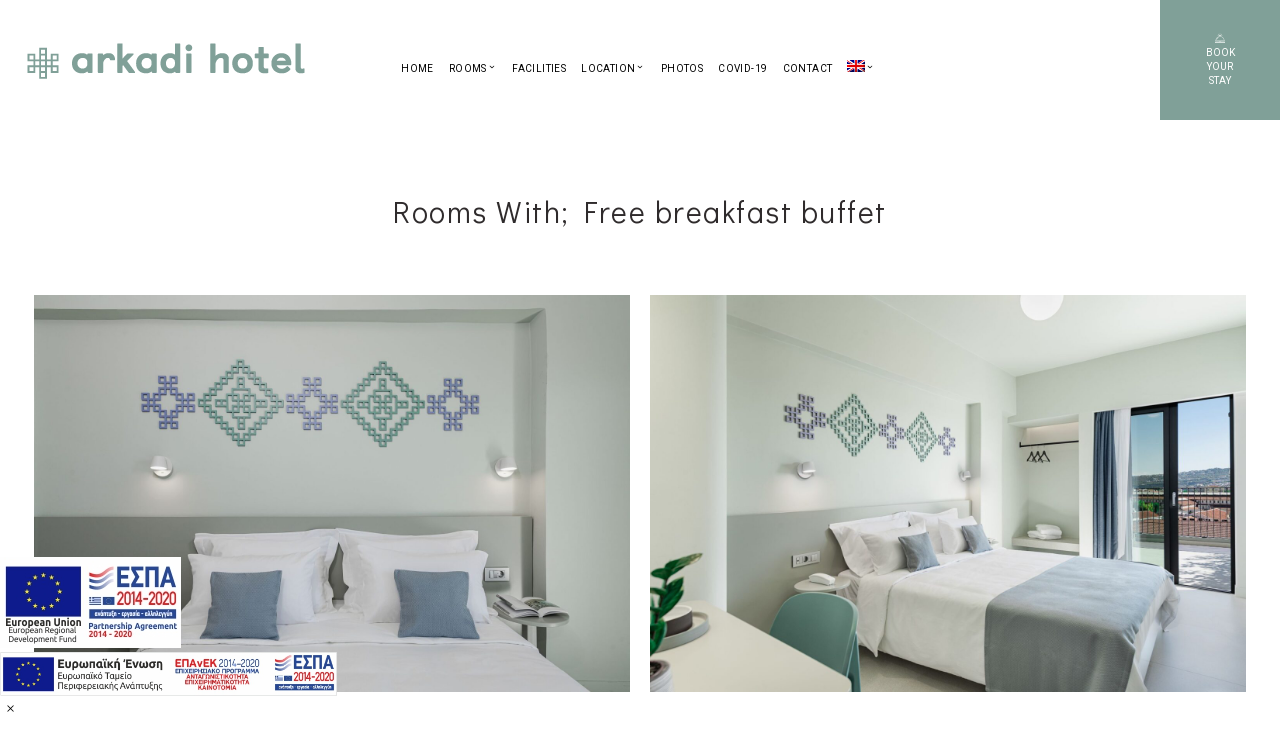

--- FILE ---
content_type: text/html; charset=UTF-8
request_url: https://www.arkadi-hotel.gr/accommodation-facility/free-breakfast-buffet/
body_size: 20903
content:
<!DOCTYPE html>
<html lang="en-US">
<head>
    <!--[if IE]><meta http-equiv='X-UA-Compatible' content='IE=edge,chrome=1'><![endif]-->
	<meta charset="UTF-8" />
	<meta name="viewport" content="width=device-width, initial-scale=1"/>
	<link rel="profile" href="http://gmpg.org/xfn/11" />
	<link rel="pingback" href="https://www.arkadi-hotel.gr/xmlrpc.php" />
	<meta name='robots' content='index, follow, max-image-preview:large, max-snippet:-1, max-video-preview:-1' />

	<!-- This site is optimized with the Yoast SEO plugin v21.8.1 - https://yoast.com/wordpress/plugins/seo/ -->
	<title>Free breakfast buffet Archives | Arkadi Hotel Chania</title>
	<link rel="canonical" href="https://www.arkadi-hotel.gr/accommodation-facility/free-breakfast-buffet/" />
	<meta property="og:locale" content="en_US" />
	<meta property="og:type" content="article" />
	<meta property="og:title" content="Free breakfast buffet Archives | Arkadi Hotel Chania" />
	<meta property="og:url" content="https://www.arkadi-hotel.gr/accommodation-facility/free-breakfast-buffet/" />
	<meta property="og:site_name" content="Arkadi Hotel Chania" />
	<meta name="twitter:card" content="summary_large_image" />
	<script type="application/ld+json" class="yoast-schema-graph">{"@context":"https://schema.org","@graph":[{"@type":"CollectionPage","@id":"https://www.arkadi-hotel.gr/accommodation-facility/free-breakfast-buffet/","url":"https://www.arkadi-hotel.gr/accommodation-facility/free-breakfast-buffet/","name":"Free breakfast buffet Archives | Arkadi Hotel Chania","isPartOf":{"@id":"https://www.arkadi-hotel.gr/#website"},"primaryImageOfPage":{"@id":"https://www.arkadi-hotel.gr/accommodation-facility/free-breakfast-buffet/#primaryimage"},"image":{"@id":"https://www.arkadi-hotel.gr/accommodation-facility/free-breakfast-buffet/#primaryimage"},"thumbnailUrl":"https://www.arkadi-hotel.gr/wp-content/uploads/2021/10/DSC_6920.jpg","breadcrumb":{"@id":"https://www.arkadi-hotel.gr/accommodation-facility/free-breakfast-buffet/#breadcrumb"},"inLanguage":"en-US"},{"@type":"ImageObject","inLanguage":"en-US","@id":"https://www.arkadi-hotel.gr/accommodation-facility/free-breakfast-buffet/#primaryimage","url":"https://www.arkadi-hotel.gr/wp-content/uploads/2021/10/DSC_6920.jpg","contentUrl":"https://www.arkadi-hotel.gr/wp-content/uploads/2021/10/DSC_6920.jpg","width":1920,"height":1280},{"@type":"BreadcrumbList","@id":"https://www.arkadi-hotel.gr/accommodation-facility/free-breakfast-buffet/#breadcrumb","itemListElement":[{"@type":"ListItem","position":1,"name":"Home","item":"https://www.arkadi-hotel.gr/"},{"@type":"ListItem","position":2,"name":"Free breakfast buffet"}]},{"@type":"WebSite","@id":"https://www.arkadi-hotel.gr/#website","url":"https://www.arkadi-hotel.gr/","name":"Arkadi Hotel Chania","description":"Arkadi Hotel in Chania, Crete, Greece","publisher":{"@id":"https://www.arkadi-hotel.gr/#organization"},"potentialAction":[{"@type":"SearchAction","target":{"@type":"EntryPoint","urlTemplate":"https://www.arkadi-hotel.gr/?s={search_term_string}"},"query-input":"required name=search_term_string"}],"inLanguage":"en-US"},{"@type":"Organization","@id":"https://www.arkadi-hotel.gr/#organization","name":"Arkadi Hotel","url":"https://www.arkadi-hotel.gr/","logo":{"@type":"ImageObject","inLanguage":"en-US","@id":"https://www.arkadi-hotel.gr/#/schema/logo/image/","url":"","contentUrl":"","caption":"Arkadi Hotel"},"image":{"@id":"https://www.arkadi-hotel.gr/#/schema/logo/image/"},"sameAs":["https://www.facebook.com/arkadihotel/","https://www.instagram.com/arkadihotelchania/"]}]}</script>
	<!-- / Yoast SEO plugin. -->


<link rel='dns-prefetch' href='//fonts.googleapis.com' />
<link rel="alternate" type="application/rss+xml" title="Arkadi Hotel Chania &raquo; Feed" href="https://www.arkadi-hotel.gr/feed/" />
<link rel="alternate" type="application/rss+xml" title="Arkadi Hotel Chania &raquo; Comments Feed" href="https://www.arkadi-hotel.gr/comments/feed/" />
<link rel="alternate" type="application/rss+xml" title="Arkadi Hotel Chania &raquo; Free breakfast buffet Amenity Feed" href="https://www.arkadi-hotel.gr/accommodation-facility/free-breakfast-buffet/feed/" />
<script type="text/javascript">
window._wpemojiSettings = {"baseUrl":"https:\/\/s.w.org\/images\/core\/emoji\/14.0.0\/72x72\/","ext":".png","svgUrl":"https:\/\/s.w.org\/images\/core\/emoji\/14.0.0\/svg\/","svgExt":".svg","source":{"concatemoji":"https:\/\/www.arkadi-hotel.gr\/wp-includes\/js\/wp-emoji-release.min.js?ver=6.2.8"}};
/*! This file is auto-generated */
!function(e,a,t){var n,r,o,i=a.createElement("canvas"),p=i.getContext&&i.getContext("2d");function s(e,t){p.clearRect(0,0,i.width,i.height),p.fillText(e,0,0);e=i.toDataURL();return p.clearRect(0,0,i.width,i.height),p.fillText(t,0,0),e===i.toDataURL()}function c(e){var t=a.createElement("script");t.src=e,t.defer=t.type="text/javascript",a.getElementsByTagName("head")[0].appendChild(t)}for(o=Array("flag","emoji"),t.supports={everything:!0,everythingExceptFlag:!0},r=0;r<o.length;r++)t.supports[o[r]]=function(e){if(p&&p.fillText)switch(p.textBaseline="top",p.font="600 32px Arial",e){case"flag":return s("\ud83c\udff3\ufe0f\u200d\u26a7\ufe0f","\ud83c\udff3\ufe0f\u200b\u26a7\ufe0f")?!1:!s("\ud83c\uddfa\ud83c\uddf3","\ud83c\uddfa\u200b\ud83c\uddf3")&&!s("\ud83c\udff4\udb40\udc67\udb40\udc62\udb40\udc65\udb40\udc6e\udb40\udc67\udb40\udc7f","\ud83c\udff4\u200b\udb40\udc67\u200b\udb40\udc62\u200b\udb40\udc65\u200b\udb40\udc6e\u200b\udb40\udc67\u200b\udb40\udc7f");case"emoji":return!s("\ud83e\udef1\ud83c\udffb\u200d\ud83e\udef2\ud83c\udfff","\ud83e\udef1\ud83c\udffb\u200b\ud83e\udef2\ud83c\udfff")}return!1}(o[r]),t.supports.everything=t.supports.everything&&t.supports[o[r]],"flag"!==o[r]&&(t.supports.everythingExceptFlag=t.supports.everythingExceptFlag&&t.supports[o[r]]);t.supports.everythingExceptFlag=t.supports.everythingExceptFlag&&!t.supports.flag,t.DOMReady=!1,t.readyCallback=function(){t.DOMReady=!0},t.supports.everything||(n=function(){t.readyCallback()},a.addEventListener?(a.addEventListener("DOMContentLoaded",n,!1),e.addEventListener("load",n,!1)):(e.attachEvent("onload",n),a.attachEvent("onreadystatechange",function(){"complete"===a.readyState&&t.readyCallback()})),(e=t.source||{}).concatemoji?c(e.concatemoji):e.wpemoji&&e.twemoji&&(c(e.twemoji),c(e.wpemoji)))}(window,document,window._wpemojiSettings);
</script>
<style type="text/css">
img.wp-smiley,
img.emoji {
	display: inline !important;
	border: none !important;
	box-shadow: none !important;
	height: 1em !important;
	width: 1em !important;
	margin: 0 0.07em !important;
	vertical-align: -0.1em !important;
	background: none !important;
	padding: 0 !important;
}
</style>
	<link rel='stylesheet' id='wp-block-library-css' href='https://www.arkadi-hotel.gr/wp-includes/css/dist/block-library/style.min.css?ver=6.2.8' type='text/css' media='all' />
<link rel='stylesheet' id='classic-theme-styles-css' href='https://www.arkadi-hotel.gr/wp-includes/css/classic-themes.min.css?ver=6.2.8' type='text/css' media='all' />
<style id='global-styles-inline-css' type='text/css'>
body{--wp--preset--color--black: #000000;--wp--preset--color--cyan-bluish-gray: #abb8c3;--wp--preset--color--white: #ffffff;--wp--preset--color--pale-pink: #f78da7;--wp--preset--color--vivid-red: #cf2e2e;--wp--preset--color--luminous-vivid-orange: #ff6900;--wp--preset--color--luminous-vivid-amber: #fcb900;--wp--preset--color--light-green-cyan: #7bdcb5;--wp--preset--color--vivid-green-cyan: #00d084;--wp--preset--color--pale-cyan-blue: #8ed1fc;--wp--preset--color--vivid-cyan-blue: #0693e3;--wp--preset--color--vivid-purple: #9b51e0;--wp--preset--gradient--vivid-cyan-blue-to-vivid-purple: linear-gradient(135deg,rgba(6,147,227,1) 0%,rgb(155,81,224) 100%);--wp--preset--gradient--light-green-cyan-to-vivid-green-cyan: linear-gradient(135deg,rgb(122,220,180) 0%,rgb(0,208,130) 100%);--wp--preset--gradient--luminous-vivid-amber-to-luminous-vivid-orange: linear-gradient(135deg,rgba(252,185,0,1) 0%,rgba(255,105,0,1) 100%);--wp--preset--gradient--luminous-vivid-orange-to-vivid-red: linear-gradient(135deg,rgba(255,105,0,1) 0%,rgb(207,46,46) 100%);--wp--preset--gradient--very-light-gray-to-cyan-bluish-gray: linear-gradient(135deg,rgb(238,238,238) 0%,rgb(169,184,195) 100%);--wp--preset--gradient--cool-to-warm-spectrum: linear-gradient(135deg,rgb(74,234,220) 0%,rgb(151,120,209) 20%,rgb(207,42,186) 40%,rgb(238,44,130) 60%,rgb(251,105,98) 80%,rgb(254,248,76) 100%);--wp--preset--gradient--blush-light-purple: linear-gradient(135deg,rgb(255,206,236) 0%,rgb(152,150,240) 100%);--wp--preset--gradient--blush-bordeaux: linear-gradient(135deg,rgb(254,205,165) 0%,rgb(254,45,45) 50%,rgb(107,0,62) 100%);--wp--preset--gradient--luminous-dusk: linear-gradient(135deg,rgb(255,203,112) 0%,rgb(199,81,192) 50%,rgb(65,88,208) 100%);--wp--preset--gradient--pale-ocean: linear-gradient(135deg,rgb(255,245,203) 0%,rgb(182,227,212) 50%,rgb(51,167,181) 100%);--wp--preset--gradient--electric-grass: linear-gradient(135deg,rgb(202,248,128) 0%,rgb(113,206,126) 100%);--wp--preset--gradient--midnight: linear-gradient(135deg,rgb(2,3,129) 0%,rgb(40,116,252) 100%);--wp--preset--duotone--dark-grayscale: url('#wp-duotone-dark-grayscale');--wp--preset--duotone--grayscale: url('#wp-duotone-grayscale');--wp--preset--duotone--purple-yellow: url('#wp-duotone-purple-yellow');--wp--preset--duotone--blue-red: url('#wp-duotone-blue-red');--wp--preset--duotone--midnight: url('#wp-duotone-midnight');--wp--preset--duotone--magenta-yellow: url('#wp-duotone-magenta-yellow');--wp--preset--duotone--purple-green: url('#wp-duotone-purple-green');--wp--preset--duotone--blue-orange: url('#wp-duotone-blue-orange');--wp--preset--font-size--small: 13px;--wp--preset--font-size--medium: 20px;--wp--preset--font-size--large: 36px;--wp--preset--font-size--x-large: 42px;--wp--preset--spacing--20: 0.44rem;--wp--preset--spacing--30: 0.67rem;--wp--preset--spacing--40: 1rem;--wp--preset--spacing--50: 1.5rem;--wp--preset--spacing--60: 2.25rem;--wp--preset--spacing--70: 3.38rem;--wp--preset--spacing--80: 5.06rem;--wp--preset--shadow--natural: 6px 6px 9px rgba(0, 0, 0, 0.2);--wp--preset--shadow--deep: 12px 12px 50px rgba(0, 0, 0, 0.4);--wp--preset--shadow--sharp: 6px 6px 0px rgba(0, 0, 0, 0.2);--wp--preset--shadow--outlined: 6px 6px 0px -3px rgba(255, 255, 255, 1), 6px 6px rgba(0, 0, 0, 1);--wp--preset--shadow--crisp: 6px 6px 0px rgba(0, 0, 0, 1);}:where(.is-layout-flex){gap: 0.5em;}body .is-layout-flow > .alignleft{float: left;margin-inline-start: 0;margin-inline-end: 2em;}body .is-layout-flow > .alignright{float: right;margin-inline-start: 2em;margin-inline-end: 0;}body .is-layout-flow > .aligncenter{margin-left: auto !important;margin-right: auto !important;}body .is-layout-constrained > .alignleft{float: left;margin-inline-start: 0;margin-inline-end: 2em;}body .is-layout-constrained > .alignright{float: right;margin-inline-start: 2em;margin-inline-end: 0;}body .is-layout-constrained > .aligncenter{margin-left: auto !important;margin-right: auto !important;}body .is-layout-constrained > :where(:not(.alignleft):not(.alignright):not(.alignfull)){max-width: var(--wp--style--global--content-size);margin-left: auto !important;margin-right: auto !important;}body .is-layout-constrained > .alignwide{max-width: var(--wp--style--global--wide-size);}body .is-layout-flex{display: flex;}body .is-layout-flex{flex-wrap: wrap;align-items: center;}body .is-layout-flex > *{margin: 0;}:where(.wp-block-columns.is-layout-flex){gap: 2em;}.has-black-color{color: var(--wp--preset--color--black) !important;}.has-cyan-bluish-gray-color{color: var(--wp--preset--color--cyan-bluish-gray) !important;}.has-white-color{color: var(--wp--preset--color--white) !important;}.has-pale-pink-color{color: var(--wp--preset--color--pale-pink) !important;}.has-vivid-red-color{color: var(--wp--preset--color--vivid-red) !important;}.has-luminous-vivid-orange-color{color: var(--wp--preset--color--luminous-vivid-orange) !important;}.has-luminous-vivid-amber-color{color: var(--wp--preset--color--luminous-vivid-amber) !important;}.has-light-green-cyan-color{color: var(--wp--preset--color--light-green-cyan) !important;}.has-vivid-green-cyan-color{color: var(--wp--preset--color--vivid-green-cyan) !important;}.has-pale-cyan-blue-color{color: var(--wp--preset--color--pale-cyan-blue) !important;}.has-vivid-cyan-blue-color{color: var(--wp--preset--color--vivid-cyan-blue) !important;}.has-vivid-purple-color{color: var(--wp--preset--color--vivid-purple) !important;}.has-black-background-color{background-color: var(--wp--preset--color--black) !important;}.has-cyan-bluish-gray-background-color{background-color: var(--wp--preset--color--cyan-bluish-gray) !important;}.has-white-background-color{background-color: var(--wp--preset--color--white) !important;}.has-pale-pink-background-color{background-color: var(--wp--preset--color--pale-pink) !important;}.has-vivid-red-background-color{background-color: var(--wp--preset--color--vivid-red) !important;}.has-luminous-vivid-orange-background-color{background-color: var(--wp--preset--color--luminous-vivid-orange) !important;}.has-luminous-vivid-amber-background-color{background-color: var(--wp--preset--color--luminous-vivid-amber) !important;}.has-light-green-cyan-background-color{background-color: var(--wp--preset--color--light-green-cyan) !important;}.has-vivid-green-cyan-background-color{background-color: var(--wp--preset--color--vivid-green-cyan) !important;}.has-pale-cyan-blue-background-color{background-color: var(--wp--preset--color--pale-cyan-blue) !important;}.has-vivid-cyan-blue-background-color{background-color: var(--wp--preset--color--vivid-cyan-blue) !important;}.has-vivid-purple-background-color{background-color: var(--wp--preset--color--vivid-purple) !important;}.has-black-border-color{border-color: var(--wp--preset--color--black) !important;}.has-cyan-bluish-gray-border-color{border-color: var(--wp--preset--color--cyan-bluish-gray) !important;}.has-white-border-color{border-color: var(--wp--preset--color--white) !important;}.has-pale-pink-border-color{border-color: var(--wp--preset--color--pale-pink) !important;}.has-vivid-red-border-color{border-color: var(--wp--preset--color--vivid-red) !important;}.has-luminous-vivid-orange-border-color{border-color: var(--wp--preset--color--luminous-vivid-orange) !important;}.has-luminous-vivid-amber-border-color{border-color: var(--wp--preset--color--luminous-vivid-amber) !important;}.has-light-green-cyan-border-color{border-color: var(--wp--preset--color--light-green-cyan) !important;}.has-vivid-green-cyan-border-color{border-color: var(--wp--preset--color--vivid-green-cyan) !important;}.has-pale-cyan-blue-border-color{border-color: var(--wp--preset--color--pale-cyan-blue) !important;}.has-vivid-cyan-blue-border-color{border-color: var(--wp--preset--color--vivid-cyan-blue) !important;}.has-vivid-purple-border-color{border-color: var(--wp--preset--color--vivid-purple) !important;}.has-vivid-cyan-blue-to-vivid-purple-gradient-background{background: var(--wp--preset--gradient--vivid-cyan-blue-to-vivid-purple) !important;}.has-light-green-cyan-to-vivid-green-cyan-gradient-background{background: var(--wp--preset--gradient--light-green-cyan-to-vivid-green-cyan) !important;}.has-luminous-vivid-amber-to-luminous-vivid-orange-gradient-background{background: var(--wp--preset--gradient--luminous-vivid-amber-to-luminous-vivid-orange) !important;}.has-luminous-vivid-orange-to-vivid-red-gradient-background{background: var(--wp--preset--gradient--luminous-vivid-orange-to-vivid-red) !important;}.has-very-light-gray-to-cyan-bluish-gray-gradient-background{background: var(--wp--preset--gradient--very-light-gray-to-cyan-bluish-gray) !important;}.has-cool-to-warm-spectrum-gradient-background{background: var(--wp--preset--gradient--cool-to-warm-spectrum) !important;}.has-blush-light-purple-gradient-background{background: var(--wp--preset--gradient--blush-light-purple) !important;}.has-blush-bordeaux-gradient-background{background: var(--wp--preset--gradient--blush-bordeaux) !important;}.has-luminous-dusk-gradient-background{background: var(--wp--preset--gradient--luminous-dusk) !important;}.has-pale-ocean-gradient-background{background: var(--wp--preset--gradient--pale-ocean) !important;}.has-electric-grass-gradient-background{background: var(--wp--preset--gradient--electric-grass) !important;}.has-midnight-gradient-background{background: var(--wp--preset--gradient--midnight) !important;}.has-small-font-size{font-size: var(--wp--preset--font-size--small) !important;}.has-medium-font-size{font-size: var(--wp--preset--font-size--medium) !important;}.has-large-font-size{font-size: var(--wp--preset--font-size--large) !important;}.has-x-large-font-size{font-size: var(--wp--preset--font-size--x-large) !important;}
.wp-block-navigation a:where(:not(.wp-element-button)){color: inherit;}
:where(.wp-block-columns.is-layout-flex){gap: 2em;}
.wp-block-pullquote{font-size: 1.5em;line-height: 1.6;}
</style>
<link rel='stylesheet' id='date-time-picker-css' href='https://www.arkadi-hotel.gr/wp-content/themes/sunway/css/date-time-picker.css?ver=6.2.8' type='text/css' media='all' />
<link rel='stylesheet' id='contact-form-7-css' href='https://www.arkadi-hotel.gr/wp-content/plugins/contact-form-7/includes/css/styles.css?ver=5.8.7' type='text/css' media='all' />
<link rel='stylesheet' id='mphb-kbwood-datepick-css-css' href='https://www.arkadi-hotel.gr/wp-content/plugins/motopress-hotel-booking/vendors/kbwood/datepick/jquery.datepick.css?ver=3.9.1' type='text/css' media='all' />
<link rel='stylesheet' id='mphb-css' href='https://www.arkadi-hotel.gr/wp-content/plugins/motopress-hotel-booking/assets/css/mphb.min.css?ver=3.9.1' type='text/css' media='all' />
<link rel='stylesheet' id='rs-plugin-settings-css' href='https://www.arkadi-hotel.gr/wp-content/plugins/revslider/public/assets/css/rs6.css?ver=6.3.3' type='text/css' media='all' />
<style id='rs-plugin-settings-inline-css' type='text/css'>
#rs-demo-id {}
</style>
<link rel='stylesheet' id='wpml-legacy-horizontal-list-0-css' href='https://www.arkadi-hotel.gr/wp-content/plugins/sitepress-multilingual-cms/templates/language-switchers/legacy-list-horizontal/style.min.css?ver=1' type='text/css' media='all' />
<style id='wpml-legacy-horizontal-list-0-inline-css' type='text/css'>
.wpml-ls-statics-footer a, .wpml-ls-statics-footer .wpml-ls-sub-menu a, .wpml-ls-statics-footer .wpml-ls-sub-menu a:link, .wpml-ls-statics-footer li:not(.wpml-ls-current-language) .wpml-ls-link, .wpml-ls-statics-footer li:not(.wpml-ls-current-language) .wpml-ls-link:link {color:#444444;background-color:#ffffff;}.wpml-ls-statics-footer .wpml-ls-sub-menu a:hover,.wpml-ls-statics-footer .wpml-ls-sub-menu a:focus, .wpml-ls-statics-footer .wpml-ls-sub-menu a:link:hover, .wpml-ls-statics-footer .wpml-ls-sub-menu a:link:focus {color:#000000;background-color:#eeeeee;}.wpml-ls-statics-footer .wpml-ls-current-language > a {color:#444444;background-color:#ffffff;}.wpml-ls-statics-footer .wpml-ls-current-language:hover>a, .wpml-ls-statics-footer .wpml-ls-current-language>a:focus {color:#000000;background-color:#eeeeee;}
</style>
<link rel='stylesheet' id='wpml-menu-item-0-css' href='https://www.arkadi-hotel.gr/wp-content/plugins/sitepress-multilingual-cms/templates/language-switchers/menu-item/style.min.css?ver=1' type='text/css' media='all' />
<link rel='stylesheet' id='parent-style-css' href='https://www.arkadi-hotel.gr/wp-content/themes/sunway/style.css?ver=6.2.8' type='text/css' media='all' />
<link rel='stylesheet' id='child-style-css' href='https://www.arkadi-hotel.gr/wp-content/themes/sunway-child/style.css?ver=2.3' type='text/css' media='all' />
<link rel='stylesheet' id='popup-maker-site-css' href='//www.arkadi-hotel.gr/wp-content/uploads/pum/pum-site-styles.css?generated=1755232621&#038;ver=1.20.6' type='text/css' media='all' />
<link rel='stylesheet' id='sunway-style-css' href='https://www.arkadi-hotel.gr/wp-content/themes/sunway-child/style.css?ver=6.2.8' type='text/css' media='all' />
<style id='sunway-style-inline-css' type='text/css'>
 @media only screen and (min-width: 1212px) { .container{padding:0;width:1212px;} .container.wider{width:1292px;} #content{width:828px;} #sidebar{width:312px;} }  body{ background-color:#ffffff;background-repeat:repeat; --body-bg-color:rgba(255,255,255,1); --content-color:#2f2b2c; --link-color:#80a098; --menu-height:120px; --shared-border-color:rgba(233,225,225,1)!important; } body.admin-bar { --menu-height:152px; } body.blog.home #main, body.archive:not([class*='mphb_']) #main, body.category #main, body.author #main, body.tag #main{background-color:#ffffff!important;}  #main.header-slider-active>.container, #main.footer-slider-active>.container{padding-top:0px;} .sunway-btt { background-color:#ffffff; } #footer, .footer-widget-bar, .footer-widget-bar .weather-widget.panel.loading>div.loading { background-color:rgba(34,34,34,1); } #back-to-top-wrapper a,#back-to-top-wrapper a span {color:#ffffff !important;} .footer-widget-bar:not(#footer) hr{background-color:rgba(54,54,54,1)} #footer .container, #footer a, .footer-widget-bar, .footer-widget-bar a { font-family:"Roboto";font-size:13px;line-height:1.2em;color:#ffffff; } #footer a>span { color:#dfdfdf; } #footer h1,#footer h2,#footer h3,#footer h4,#footer h5,#footer h6, .footer-widget-bar h1,.footer-widget-bar h2,.footer-widget-bar h3,.footer-widget-bar h4,.footer-widget-bar h5,.footer-widget-bar h6 { color:#ffffff; } #footer .container:before, .footer-widget-bar .widget:nth-child(3):after{background-color:rgba(54,54,54,1);} .footer-widget-bar input, .footer-widget-bar textarea, .footer-widget-bar .weather-widget #condition, .footer-widget-bar .weather-widget .active, .footer-widget-bar .weather-widget #num{color:#ffffff;} #footer.footer-widget-bar .container, #footer.footer-widget-bar a, .footer-widget-bar .weather-widget span, .footer-widget-bar p{color:#dfdfdf;} .footer-widget-bar textarea, .footer-widget-bar input:not([type=radio]):not([type=checkbox]):not([type=submit]):not([type=reset]):not([type=button]) { background-color:rgba(54,54,54,1) !important; } .sunway-primary-nav, .nav-container .menu-right-part, .nav-container .menu-right-part a, .mobile-book-your-stay>a>span { font-family:"Roboto";font-size:16px;color:rgba(255,255,255,1); } .nav-container { height:120px; } .nav-container .menu-right-part a.book-your-stay{width:120px;} .nav-container, .nav-container>div { background-color:rgba(0,0,0,0); } .sunway-primary-nav > li { height:120px; } body.header_v4 .sunway-primary-nav {margin-top:60px;} body.header_v4 .sunway-primary-nav > li {height:60px;} body.header_v4 .sunway-primary-nav > li {padding-top:20px;} .sunway-primary-nav > li > a { color:rgba(255,255,255,1); } .sunway-primary-nav > li ul, .sunway-primary-nav .columndrop, .sunway-primary-nav .megadrop { background-color:rgba(255,255,255,1); } .sunway-primary-nav > li > ul li > a, .sunway-primary-nav .columndrop li > a, .sunway-primary-nav .columndrop h3, .sunway-primary-nav .megadrop li > a, .sunway-primary-nav .megadrop h3 { color:rgba(0,0,0,1); }  .sunway-primary-nav .columndrop li:hover > a, .sunway-primary-nav .megadrop li:hover > a, .sunway-primary-nav .columndrop li.active > a, .sunway-primary-nav .megadrop li.active > a { color:rgba(128,160,152,110) !important; }  .sunway-primary-nav > li > ul li:hover > a, .sunway-primary-nav > li > ul li.active > a { color:rgba(128,160,152,110); } .nav-container .menu-right-part a.book-your-stay { background-color:rgba(128,160,152,110); color:rgba(255,255,255,1); } .nav-container .menu-right-part a.book-your-stay:hover, .nav-container .menu-right-part a.book-your-stay:active, .nav-container .menu-right-part a.book-your-stay:focus { background-color:rgba(0,0,0,1); color:rgba(255,255,255,1); }  body.ozy-alternate-menu .nav-container, body.ozy-alternate-menu .nav-container>div { background-color:rgba(255,255,255,1); } body.ozy-alternate-menu .nav-container .menu-right-part, body:not(.ozy-alternate-menu) .nav-container .lang-switcher-dropdown>a, body.ozy-alternate-menu .nav-container .menu-right-part a.menu-video, body.ozy-alternate-menu .nav-container .menu-right-part a.menu-search, body.ozy-alternate-menu .sunway-primary-nav > li > a, .mobile-book-your-stay, .mobile-book-your-stay>a, .mobile-book-your-stay>a>span { color:rgba(0,0,0,1)!important; } body.ozy-alternate-menu .sunway-primary-nav > li:hover > a, body.ozy-alternate-menu .sunway-primary-nav > li.active > a { color:rgba(128,160,152,110) !important; }  .sidebar .widget li>a{color:#2f2b2c !important;} .sidebar .widget li>a:hover{color:#80a098 !important;} .ozy-latest-posts>a>span{ background-color:#80a098; color:#2f2b2c; }  .content-color-alternate-forced *{color:#80a098 !important;} .content-color-alternate, .cca-after:after, .content-color-alternate a, .content-color-alternate p{color:#80a098 !important;} .content-color-alternate2, .content-color-alternate2 a, .content-color-alternate2 p{color:#585558 !important;} .cca3, .content-color-alternate3, .content-color-alternate3 a, .content-color-alternate3 p {color:#ffffff !important;} .content-color-alternate3:after{color:#80a098 !important;} .content-color-alternate4,.nav-box>h4,.nav-box>a>span,h4.ozy-related-posts-title {color:#2f2b2c !important;} .heading-color, .heading-color a,h1.content-color>a,h2.content-color>a,h3.content-color>a, .vc_tta-tab>a, h4.content-color>a,h5.content-color>a,h6.content-color>a,blockquote,.a-page-title {color:#2f2b2c !important;} p.post-head-excerpt { color: rgba(47,43,44,0.4); } .content-font,.ozy-header-slider,#content, #sidebar,#footer,.tooltipsy{ font-family:"Roboto";font-size:16px;line-height:1.8em;color:#2f2b2c; } .mfp-wrap, .datepick-popup, .content-font-family{font-family:Roboto !important} #content a:not(.ms-btn):not(.vc_btn3):not([data-vc-container*="vc_tta-container"]),#sidebar a,.alternate-text-color,.fancybox-inner a,.item__details ul li:first-child {color:#80a098;} #ozy-share-div>a>span,.navigation.mphb-pagination.pagination a,.page-pagination a { background-color:rgba(255,255,255,1) !important; color:#2f2b2c !important; } .navigation.mphb-pagination.pagination span.current, ul.ozy-instagram-gallery li:first-of-type { background-color:#80a098 !important; color:#ffffff !important; } .heading-font-family, .wpb-js-composer .vc_tta.vc_general .vc_tta-tab>a{font-family:Didact Gothic!important;} .fancybox-inner{color:#2f2b2c !important;} .header-line{background-color:rgba(233,225,225,1);} .a-page-title:hover{border-color:#2f2b2c !important;} .nav-box a, .ozy-related-posts a, #content h1, #sidebar .widget h1,#content h2,#sidebar .widget h2, #content h3,#sidebar .widget h3,#content h4, #sidebar .widget h4,#content h5,#sidebar .widget h5, #content h6,#sidebar .widget h6,.heading-font, #logo,#tagline,.fancybox-inner{font-family:"Didact Gothic";color:#2f2b2c;} #content h1:not(.dont-force)>a,#content h2:not(.dont-force)>a,#content h3:not(.dont-force)>a,#content h4:not(.dont-force)>a,#content h5:not(.dont-force)>a,#content h6:not(.dont-force)>a {color:#2f2b2c !important;} #page-title-wrapper h1, #page-title-wrapper h4 {font-family:"Didact Gothic";color:#2f2b2c;} #page-title-wrapper h1,#content h1, #sidebar h1,#footer h1, .footer-widget-bar h1,#sidr h1{ font-weight:700;font-size:30px;line-height:1.3em; } #sidebar .widget>h4, h4.heading-h4, .footer-widget-bar h4 { font-weight:300;font-size:24px;line-height:1.5em; } #content h2,#sidebar h2, #footer h2,#sidr h2, .footer-widget-bar h2{ font-weight:700;font-size:34px;line-height:1.5em;; } #content h3,#sidebar h3,#footer h3, .footer-widget-bar h3,#sidr h3{ font-weight:700;font-size:30px;line-height:1.5em;; } #content h4,#page-title-wrapper h4, #sidebar h4, .footer-widget-bar h4,#footer h4,#sidr h4{ font-weight:300;font-size:24px;line-height:1.5em;; } #content h5,#sidebar h5, .footer-widget-bar h5,#footer h5,#sidr h5 { font-weight:300;font-size:18px;line-height:1.5em;; } #content h6,#sidebar h6, .footer-widget-bar h6,#footer h6,#sidr h6{ font-weight:300;font-size:16px;line-height:1.8em;; } body.single h2.post-title,.post-single h2.post-title { font-weight:700!important;font-size:30px!important;line-height:1.1em!important; } .h1-size{ font-size:30px; line-height:1.3em } .h2-size, #content .h2-size { font-size:34px; line-height:1.5em } .h3-size{ font-size:30px; line-height:1.5em } .h4-size, .comment-reply-title{ font-size:24px !important; line-height:1.5em !important; } .h5-size{ font-size:18px; line-height:1.5em } .h6-size{ font-size:16px; line-height:1.8em } #sidebar .widget a:hover{color:#2f2b2c;} .content-color,#single-blog-tags>a,.vc_tta-panel .vc_tta-panel-title > a{color:#2f2b2c !important;}  input,select,textarea{ font-family:"Roboto";font-size:16px;color:rgba(47,43,44,1); } input[type=reset], input[type=button], input[type=submit] { line-height:1.8em; } .wp-search-form i.oic-zoom{color:rgba(47,43,44,1);} input:not([type=reset]):not([type=button]):not([type=submit]):not([type=password]):not([type=radio]):not([type=checkbox]):not([type=file]), select, textarea { background-color:rgba(255,255,255,1); border-color:rgba(233,225,225,1); } #content input:not([type=submit]):not([type=radio]):not([type=checkbox]):not([type=file]):hover,select:hover,#content textarea:hover, #content input:not([type=submit]):not([type=radio]):not([type=checkbox]):not([type=file]):focus,select:focus,#content textarea:focus{border-color:#80a098 !important;} .generic-button,input[type=button],input[type=submit],button[type=submit], button.button ,.tagcloud>a { font-family:inherit; color:rgb(255,255,255) !important; background-color:rgba(128,160,152,110); border:1px solid rgba(128,160,152,110); } .generic-button-alternate { font-family:inherit; color:rgb(255,255,255) !important; background-color:rgba(128,160,152,110); border:1px solid rgba(128,160,152,110); } .generic-button-opacity { background-color:rgba(128,160,152,.8)!important; } input[type=button]:hover,input[type=submit]:hover,button[type=submit]:hover,button.button:hover,.tagcloud>a:hover{ background-color:rgb(128,160,152); color:rgb(244,244,244); border:1px solid rgba(128,160,152,110); }  #content.blog-listing .post-single>div>h2 {font-size:18px;line-height:25px;} body.page-template-page-regular-blog #sidebar, body.blog #sidebar, .post-single {background-color:#ffffff!important;} .post.regular-blog{background-color:rgba(255,255,255,1) !important;} #comments>h3>span{ background-color:#80a098; color:#ffffff; } .comment-body>.comment-meta.commentmetadata>a,.comment-body .reply>a{color:#2f2b2c !important} .post-meta p.g{color:#585558;}    div.sticky.post-single { border-color:#585558; } #content .post .post-meta { position:absolute;left:20px;top:20px;width:65px;padding:8px 0 0 0; background-color: #80a098; text-align:center; z-index:1; } #content .post .post-meta span {display:block;font-weight:400;padding-bottom:4px !important;} #content .post .post-meta span.d, #content .post .post-meta span.c>span.n {font-size:24px !important;line-height:24px !important;font-weight:700;} #content .post .post-meta span.c>span.t {font-size:8px !important;line-height:10px !important;} #content .post .post-meta span.m, #content .post .post-meta span.y, #content .post .share-box>span { font-size:10px !important;line-height:12px !important; color: #2f2b2c !important; text-transform:uppercase; } #content .post .post-meta span.d{font-weight:700 !important;color: #2f2b2c !important;} #content .post .post-meta span.c { padding-top:8px;background-color: #2f2b2c; color: #ffffff; }  .ozy-page_navigator{ background-color:#2f2b2c; color:#ffffff; } .ozy-page_navigator>a:hover>span>span:nth-child(2){color:#80a098;} button.ozy-fncy-nav__control {color:#ffffff;} button.ozy-fncy-nav__control, .flickity-page-dots .dot, .flickity-page-dots .dot.is-selected{background-color:#80a098;} .ozy-button.auto,.wpb_button.wpb_ozy_auto{ background-color:rgba(128,160,152,110); color:rgba(255,255,255,1); } .ozy-button.auto:hover, .wpb_button.wpb_ozy_auto:hover{ border-color:rgba(128,160,152,110); color:rgba(244,244,244,1) !important; background-color:rgba(128,160,152,110); } .ozy-call-to-action-box>div.overlay-wrapper>a:hover{ background-color:#80a098 !important; border-color:#80a098 !important; } .ozy-call-to-action-box>div.overlay-wrapper>a {border-color:#ffffff !important;} .ozy-call-to-action-box>div.overlay-wrapper>a, .ozy-call-to-action-box>div.overlay-wrapper>h2{color:#ffffff !important;} .ozy-canvas-slider-wrapper nav.btns button:hover{ background-color:#80a098 !important; color:#ffffff !important; } .hero-post-slides .flickity-prev-next-button { background-color:rgba(128,160,152,110); } .hero-post-slides .flickity-prev-next-button:hover { background-color:rgba(128,160,152,110); } .hero-post-slides .flickity-prev-next-button svg>path { fill: rgb(255,255,255) !important; } .hero-post-slides .flickity-prev-next-button:hover svg>path { fill: rgb(244,244,244) !important; } #ozy-cookie_notice_banner { color:rgba(255,255,255,1); background-color:rgba(128,160,152,1); }  .mphb-loop-room-type-attributes, .mphb-single-room-type-attributes, .mphb-widget-room-type-attributes,.mphb-loop-room-type-attributes .mphb-attribute-value, .mphb-loop-room-type-attributes .mphb-attribute-title, .mphb-single-room-type-attributes .mphb-attribute-value, .mphb-single-room-type-attributes .mphb-attribute-title, .mphb-widget-room-type-attributes .mphb-attribute-value, .mphb-widget-room-type-attributes .mphb-attribute-title, .mphb-calendar .datepick-nav, .datepick-popup .datepick-nav,.mphb-calendar .datepick-ctrl, .datepick-popup .datepick-ctrl, .mphb_sc_checkout-wrapper .mphb-booking-details .mphb-check-out-date, .mphb_sc_checkout-wrapper .mphb-booking-details .mphb-check-in-date, .page-template-template-front-page .mphb-loop-room-type-attributes:first-of-type, .mphb_sc_rooms-wrapper.grid-view .mphb-loop-room-type-attributes:first-of-type, .ozy-fancyaccordion-feed td, .navigation.mphb-pagination.pagination a, .post .pagination>a,.ozy-border-color,#ozy-share-div.ozy-share-div-blog,.page-content table td,#content table tr,.post-content table td,.ozy-toggle .ozy-toggle-title, .ozy-toggle-inner,.ozy-tabs .ozy-nav li a,.ozy-accordion>h6.ui-accordion-header,.ozy-accordion>div.ui-accordion-content,.chat-row .chat-text,#sidebar .widget>h4, #sidebar .widget li,.ozy-content-divider,#post-author,.single-post .post-submeta>.blog-like-link,.widget ul ul,blockquote,.navigation.mphb-pagination.pagination span, .page-pagination>a,.page-pagination>span,body.search article.result,div.rssSummary,#content table tr td,#content table tr th,.widget .testimonial-box, .facts-bar,.facts-bar>.heading,.ozy-tabs-menu li,.ozy-tab,#single-blog-tags>a,.comment-body,#comments-form h3#reply-title,.ozy-news-box-ticker-wrapper .news-item, .shared-border-color {border-color:rgba(233,225,225,1)!important;} #content table tr.featured {border:2px solid #80a098 !important;} .header-line>span{background-color:#80a098;}  #page-title-wrapper {height:140px;text-align:center;}@media only screen and (min-width: 768px) { body:not(.full-page-template):not(.single) #main {padding-top:120px;} }  #main{background-color:rgba(255,255,255,1) !important} #content.no-vc, body.single-post #content, .ozy-page-model-full #page-title-wrapper>div, .featured-thumbnail-header>div>div>div, .ozy-page-model-boxed #main {max-width:1212px;}  .featured-thumbnail-header>div>div.wider>div {max-width:1292px;}  body:not(.single) #content.no-sidebar {width:1212px; max-width: 100%;}  .footer-widget-bar .container, body.page-template-page-regular-blog .ozy-header-slider, body.single #content.no-vc {max-width:1212px;}  @media only screen and (max-width: 1024px) { .nav-box-wrapper>div, .ozy-related-posts-wrapper>div, #content.no-vc, body.single-post #content, .ozy-page-model-full #page-title-wrapper>div, .ozy-page-model-boxed #main {width:1212px !important;width:100% !important;} } 
</style>
<link rel='stylesheet' id='sunway-menu-style-classic-css' href='https://www.arkadi-hotel.gr/wp-content/themes/sunway/css/style-classic-menu.css?ver=6.2.8' type='text/css' media='all' />
<link rel='stylesheet' id='sunway-fontset-css' href='https://www.arkadi-hotel.gr/wp-content/themes/sunway/font/font.min.css?ver=6.2.8' type='text/css' media='all' />
<link rel='stylesheet' id='font-awesome-css' href='https://www.arkadi-hotel.gr/wp-content/themes/sunway/font/font-awesome.min.css?ver=6.2.8' type='text/css' media='all' />
<link rel='stylesheet' id='fancybox-css' href='https://www.arkadi-hotel.gr/wp-content/themes/sunway/scripts/vendor/fancybox/jquery.fancybox.css?ver=6.2.8' type='text/css' media='all' />
<link rel='stylesheet' id='flickity-css' href='https://www.arkadi-hotel.gr/wp-content/themes/sunway/css/flickity.min.css?ver=6.2.8' type='text/css' media='all' />
<link rel='stylesheet' id='google-fonts-css' href='https://fonts.googleapis.com/css?family=Roboto%3A100%2C100i%2C200%2C200i%2C300%2C300i%2C400%2C400i%2C500%2C500i%2C600%2C600i%2C700%2C700i%2C800%2C800i%2C900%2C900i%7CDidact+Gothic%3A100%2C100i%2C200%2C200i%2C300%2C300i%2C400%2C400i%2C500%2C500i%2C600%2C600i%2C700%2C700i%2C800%2C800i%2C900%2C900i&#038;ver=3.5' type='text/css' media='all' />
<link rel='stylesheet' id='sunway-booking-plugin-css' href='https://www.arkadi-hotel.gr/wp-content/themes/sunway/css/hotel-booking.css?ver=6.2.8' type='text/css' media='all' />
<link rel='stylesheet' id='forget-about-shortcode-buttons-css' href='https://www.arkadi-hotel.gr/wp-content/plugins/forget-about-shortcode-buttons/public/css/button-styles.css?ver=2.1.3' type='text/css' media='all' />
<script type='text/javascript' src='https://www.arkadi-hotel.gr/wp-content/plugins/enable-jquery-migrate-helper/js/jquery/jquery-1.12.4-wp.js?ver=1.12.4-wp' id='jquery-core-js'></script>
<script type='text/javascript' src='https://www.arkadi-hotel.gr/wp-content/plugins/enable-jquery-migrate-helper/js/jquery-migrate/jquery-migrate-1.4.1-wp.js?ver=1.4.1-wp' id='jquery-migrate-js'></script>
<script type='text/javascript' src='https://www.arkadi-hotel.gr/wp-content/plugins/revslider/public/assets/js/rbtools.min.js?ver=6.3.3' id='tp-tools-js'></script>
<script type='text/javascript' src='https://www.arkadi-hotel.gr/wp-content/plugins/revslider/public/assets/js/rs6.min.js?ver=6.3.3' id='revmin-js'></script>
<script type='text/javascript' src='https://www.arkadi-hotel.gr/wp-content/plugins/js_composer/assets/lib/bower/isotope/dist/isotope.pkgd.min.js?ver=6.5.0' id='isotope-js'></script>
<script type='text/javascript' src='https://www.arkadi-hotel.gr/wp-content/themes/sunway/scripts/vendor/isotope/packery-mode.pkgd.js?ver=6.2.8' id='isotope-packery-js'></script>
<link rel="https://api.w.org/" href="https://www.arkadi-hotel.gr/wp-json/" /><link rel="alternate" type="application/json" href="https://www.arkadi-hotel.gr/wp-json/wp/v2/mphb_room_type_facility/39" /><link rel="EditURI" type="application/rsd+xml" title="RSD" href="https://www.arkadi-hotel.gr/xmlrpc.php?rsd" />
<link rel="wlwmanifest" type="application/wlwmanifest+xml" href="https://www.arkadi-hotel.gr/wp-includes/wlwmanifest.xml" />

<meta name="generator" content="WPML ver:4.8.6 stt:1,4,13,27;" />
<meta name="google-site-verification" content="_oA9830dh6g4mbUn3EFD5a-vBr5ef8l5z9S6Pmaew_Q" />

        <script type="text/javascript">
            var jQueryMigrateHelperHasSentDowngrade = false;

			window.onerror = function( msg, url, line, col, error ) {
				// Break out early, do not processing if a downgrade reqeust was already sent.
				if ( jQueryMigrateHelperHasSentDowngrade ) {
					return true;
                }

				var xhr = new XMLHttpRequest();
				var nonce = 'ac359b7b16';
				var jQueryFunctions = [
					'andSelf',
					'browser',
					'live',
					'boxModel',
					'support.boxModel',
					'size',
					'swap',
					'clean',
					'sub',
                ];
				var match_pattern = /\)\.(.+?) is not a function/;
                var erroredFunction = msg.match( match_pattern );

                // If there was no matching functions, do not try to downgrade.
                if ( typeof erroredFunction !== 'object' || typeof erroredFunction[1] === "undefined" || -1 === jQueryFunctions.indexOf( erroredFunction[1] ) ) {
                    return true;
                }

                // Set that we've now attempted a downgrade request.
                jQueryMigrateHelperHasSentDowngrade = true;

				xhr.open( 'POST', 'https://www.arkadi-hotel.gr/wp-admin/admin-ajax.php' );
				xhr.setRequestHeader( 'Content-Type', 'application/x-www-form-urlencoded' );
				xhr.onload = function () {
					var response,
                        reload = false;

					if ( 200 === xhr.status ) {
                        try {
                        	response = JSON.parse( xhr.response );

                        	reload = response.data.reload;
                        } catch ( e ) {
                        	reload = false;
                        }
                    }

					// Automatically reload the page if a deprecation caused an automatic downgrade, ensure visitors get the best possible experience.
					if ( reload ) {
						location.reload();
                    }
				};

				xhr.send( encodeURI( 'action=jquery-migrate-downgrade-version&_wpnonce=' + nonce ) );

				// Suppress error alerts in older browsers
				return true;
			}
        </script>

		<link rel="icon" href="https://www.arkadi-hotel.gr/wp-content/uploads/2021/08/favicon_arkadi.png" type="image/x-icon" />
		<link rel="apple-touch-icon" href="https://www.arkadi-hotel.gr/wp-content/uploads/2021/08/favicon_arkadi.png">
		<link rel="apple-touch-icon" sizes="76x76" href="https://www.arkadi-hotel.gr/wp-content/uploads/2021/08/favicon_arkadi.png">
		<link rel="apple-touch-icon" sizes="120x120" href="https://www.arkadi-hotel.gr/wp-content/uploads/2021/08/favicon_arkadi.png">
		<link rel="apple-touch-icon" sizes="152x152" href="https://www.arkadi-hotel.gr/wp-content/uploads/2021/08/favicon_arkadi.png"><meta name="generator" content="Powered by WPBakery Page Builder - drag and drop page builder for WordPress."/>
<meta name="generator" content="Powered by Slider Revolution 6.3.3 - responsive, Mobile-Friendly Slider Plugin for WordPress with comfortable drag and drop interface." />
<script type="text/javascript">function setREVStartSize(e){
			//window.requestAnimationFrame(function() {				 
				window.RSIW = window.RSIW===undefined ? window.innerWidth : window.RSIW;	
				window.RSIH = window.RSIH===undefined ? window.innerHeight : window.RSIH;	
				try {								
					var pw = document.getElementById(e.c).parentNode.offsetWidth,
						newh;
					pw = pw===0 || isNaN(pw) ? window.RSIW : pw;
					e.tabw = e.tabw===undefined ? 0 : parseInt(e.tabw);
					e.thumbw = e.thumbw===undefined ? 0 : parseInt(e.thumbw);
					e.tabh = e.tabh===undefined ? 0 : parseInt(e.tabh);
					e.thumbh = e.thumbh===undefined ? 0 : parseInt(e.thumbh);
					e.tabhide = e.tabhide===undefined ? 0 : parseInt(e.tabhide);
					e.thumbhide = e.thumbhide===undefined ? 0 : parseInt(e.thumbhide);
					e.mh = e.mh===undefined || e.mh=="" || e.mh==="auto" ? 0 : parseInt(e.mh,0);		
					if(e.layout==="fullscreen" || e.l==="fullscreen") 						
						newh = Math.max(e.mh,window.RSIH);					
					else{					
						e.gw = Array.isArray(e.gw) ? e.gw : [e.gw];
						for (var i in e.rl) if (e.gw[i]===undefined || e.gw[i]===0) e.gw[i] = e.gw[i-1];					
						e.gh = e.el===undefined || e.el==="" || (Array.isArray(e.el) && e.el.length==0)? e.gh : e.el;
						e.gh = Array.isArray(e.gh) ? e.gh : [e.gh];
						for (var i in e.rl) if (e.gh[i]===undefined || e.gh[i]===0) e.gh[i] = e.gh[i-1];
											
						var nl = new Array(e.rl.length),
							ix = 0,						
							sl;					
						e.tabw = e.tabhide>=pw ? 0 : e.tabw;
						e.thumbw = e.thumbhide>=pw ? 0 : e.thumbw;
						e.tabh = e.tabhide>=pw ? 0 : e.tabh;
						e.thumbh = e.thumbhide>=pw ? 0 : e.thumbh;					
						for (var i in e.rl) nl[i] = e.rl[i]<window.RSIW ? 0 : e.rl[i];
						sl = nl[0];									
						for (var i in nl) if (sl>nl[i] && nl[i]>0) { sl = nl[i]; ix=i;}															
						var m = pw>(e.gw[ix]+e.tabw+e.thumbw) ? 1 : (pw-(e.tabw+e.thumbw)) / (e.gw[ix]);					
						newh =  (e.gh[ix] * m) + (e.tabh + e.thumbh);
					}				
					if(window.rs_init_css===undefined) window.rs_init_css = document.head.appendChild(document.createElement("style"));					
					document.getElementById(e.c).height = newh+"px";
					window.rs_init_css.innerHTML += "#"+e.c+"_wrapper { height: "+newh+"px }";				
				} catch(e){
					console.log("Failure at Presize of Slider:" + e)
				}					   
			//});
		  };</script>
		<style type="text/css" id="wp-custom-css">
			/**ESPA CHANGES**/
p.vc_custom_heading{
	color:#c19b76;
}


/**ESPA CHANGES**/




@import url('https://fonts.googleapis.com/css2?family=Didact+Gothic&display=swap');

a.book-your-stay {background-color: #80a098;}
a.book-your-stay:hover { }

#content table td {border: none;}

.vc_custom_1538596728912 {opacity:0.96;}

.title-with-icon>span.medium, .title-with-icon>span.large, .title-with-icon>span.xlarge, .title-with-icon>span.xxlarge, .title-with-icon>span.xxxlarge, .title-with-icon>a>span.medium, .title-with-icon>a>span.large, .title-with-icon>a>span.xlarge, .title-with-icon>a>span.xxlarge, .title-with-icon>a>span.xxxlarge {color:#2f2b2c !important}

#content .mphb-details-layout-column.last-column {display: none;}

.featured-thumbnail-header {
    background-position: center center;
}

#TA_certificateOfExcellence146.TA_certificateOfExcellence {margin-left:75px !important;}

.mphb-details-layout-full-column {display: none;}
form.mphb-booking-form {display:none;}

#velo-slides-1 *:not(i), #velo-slides-1 .velo-slides-nav {font-size: 100px; font-weight: 600;}

@media screen and (max-width: 736px) {
#velo-slides-1 *:not(i), #velo-slides-1 .velo-slides-nav {font-size: 80px; font-weight: 500;}
}

@media screen and (max-width: 736px) {
#velo-slides-1 *:not(i), #velo-slides-1 .velo-slides-nav {line-height:0.8}
}		</style>
		<style type='text/css'></style>
<noscript><style> .wpb_animate_when_almost_visible { opacity: 1; }</style></noscript></head>
<script>(function(d){var s = d.createElement("script");s.setAttribute("data-account", "6dCCdIVJlb");s.setAttribute("src", "https://cdn.userway.org/widget.js");(d.body || d.head).appendChild(s);})(document)</script><noscript>Please ensure Javascript is enabled for purposes of <a href="https://userway.org">website accessibility</a></noscript>
<body class="archive tax-mphb_room_type_facility term-free-breakfast-buffet term-39 has-featured-image has-excerpt ozy-page-model-full ozy-page-model-no-sidebar header_v1 ozy-alternate-menu  ozy-classic has-page-title wpb-js-composer js-comp-ver-6.5.0 vc_responsive"><div id="fb-root"></div>
	<div id="search-overlay">
	<form action="https://www.arkadi-hotel.gr//" method="get" class="wp-search-form">
		<p class="content-font">SEARCH SITE BY TYPING (ESC TO CLOSE)</p>
		<a href="#close-search-overlay" id="close-search-overlay" title="Close (ESC)"><em class="oic-pe-icon-7-stroke-139 content-color"></em></a>
		<label for="search">Search:</label>
		<input type="text" name="s" id="search" autocomplete="off" class="heading-font" placeholder="Type and hit Enter" />
	</form>
</div>
<div class="nav-container">
			<a class="menu-logo" href="https://www.arkadi-hotel.gr/"><img src="https://www.arkadi-hotel.gr/wp-content/uploads/2021/09/280_arkadi-hotel-logo_inverted.png" data-rjs="https://www.arkadi-hotel.gr/wp-content/uploads/2021/09/280_arkadi-hotel-logo_inverted.png" alt="logo" class="logo"><img src="https://www.arkadi-hotel.gr/wp-content/uploads/2021/08/sign-arkadi.png" data-rjs="https://www.arkadi-hotel.gr/wp-content/uploads/2021/08/sign-arkadi.png" alt="logo-alternate" class="logo-alternate"></a>
		<div>
		<div>
			<label class="responsive_menu" for="responsive_menu">
				<span>
											<a href="https://www.arkadi-hotel.gr/"><img src="https://www.arkadi-hotel.gr/wp-content/uploads/2021/08/sign-arkadi.png" alt="logo"></a>	
									</span>
				
				<span class="hamburger-menu-wrapper">
				  <span class="hamburger-menu"></span>	  
				</span>
								
						<span class="mobile-book-your-stay"><a href="https://arkadihotel.reserve-online.net/"  target="_blank" ><span>BOOK</span><span></span> <span>YOUR</span><span></span> <span>STAY</span><span></span></a></span>
					
			</label>
			<input id="responsive_menu" type="checkbox">
			<ul id="menu-primary-menu" class="sunway-primary-nav">
<li id="menu-item-2004" class="menu-item menu-item-type-post_type menu-item-object-page menu-item-home menu-item-2004" data-text="HOME"><a href="https://www.arkadi-hotel.gr/"><span>HOME</span></a></li>

<li id="menu-item-4915" class="menu-item menu-item-type-post_type menu-item-object-page menu-item-has-children dropdown menu-item-4915" data-text="ROOMS"><a href="https://www.arkadi-hotel.gr/rooms-overview/" class="dropdown-toggle" data-toggle="dropdown"><span>ROOMS<em class="oic-down-open-mini"></em></span></a>
<ul>
	<li id="menu-item-1842" class="menu-item menu-item-type-post_type menu-item-object-mphb_room_type menu-item-1842" data-text="Double/Twin Room"><a href="https://www.arkadi-hotel.gr/accommodation/standard-double-twin-room-chania/">Double/Twin Room</a></li>

	<li id="menu-item-1843" class="menu-item menu-item-type-post_type menu-item-object-mphb_room_type menu-item-1843" data-text="Standard Triple Room"><a href="https://www.arkadi-hotel.gr/accommodation/standard-triple-room/">Standard Triple Room</a></li>

	<li id="menu-item-1850" class="menu-item menu-item-type-post_type menu-item-object-mphb_room_type menu-item-1850" data-text="Double/Twin City View"><a href="https://www.arkadi-hotel.gr/accommodation/double-or-twin-room-chania-city/">Double/Twin City View</a></li>

	<li id="menu-item-4299" class="menu-item menu-item-type-post_type menu-item-object-mphb_room_type menu-item-4299" data-text="Superior Room with City View – Upper Floor"><a href="https://www.arkadi-hotel.gr/accommodation/superior-room-city-view/">Superior Room with City View – Upper Floor</a></li>

</ul></li>

<li id="menu-item-4633" class="menu-item menu-item-type-post_type menu-item-object-page menu-item-4633" data-text="FACILITIES"><a href="https://www.arkadi-hotel.gr/services-and-facilities/"><span>FACILITIES</span></a></li>

<li id="menu-item-4916" class="menu-item menu-item-type-post_type menu-item-object-page menu-item-has-children dropdown menu-item-4916" data-text="LOCATION"><a href="https://www.arkadi-hotel.gr/arkadi-hotel-location/" class="dropdown-toggle" data-toggle="dropdown"><span>LOCATION<em class="oic-down-open-mini"></em></span></a>
<ul>
	<li id="menu-item-4288" class="menu-item menu-item-type-post_type menu-item-object-page menu-item-4288" data-text="Map &#038; Location"><a href="https://www.arkadi-hotel.gr/arkadi-hotel-location/">Map &#038; Location</a></li>

	<li id="menu-item-1991" class="menu-item menu-item-type-post_type menu-item-object-page menu-item-1991" data-text="Experience Chania"><a href="https://www.arkadi-hotel.gr/activities-chania-crete/">Experience Chania</a></li>

</ul></li>

<li id="menu-item-1992" class="menu-item menu-item-type-post_type menu-item-object-page menu-item-1992" data-text="PHOTOS"><a href="https://www.arkadi-hotel.gr/photo-gallery/"><span>PHOTOS</span></a></li>

<li id="menu-item-3247" class="menu-item menu-item-type-post_type menu-item-object-page menu-item-3247" data-text="COVID-19"><a href="https://www.arkadi-hotel.gr/covid-19-safety-protocols/"><span>COVID-19</span></a></li>

<li id="menu-item-4867" class="menu-item menu-item-type-post_type menu-item-object-page menu-item-4867" data-text="CONTACT"><a href="https://www.arkadi-hotel.gr/contact-arkadi/"><span>CONTACT</span></a></li>

<li id="menu-item-wpml-ls-24-en" class="menu-item wpml-ls-slot-24 wpml-ls-item wpml-ls-item-en wpml-ls-current-language wpml-ls-menu-item wpml-ls-first-item menu-item-type-wpml_ls_menu_item menu-item-object-wpml_ls_menu_item menu-item-has-children dropdown menu-item-wpml-ls-24-en" data-text="&lt;img
            class=&quot;wpml-ls-flag&quot;
            src=&quot;https://www.arkadi-hotel.gr/wp-content/plugins/sitepress-multilingual-cms/res/flags/en.png&quot;
            alt=&quot;ENGLISH&quot;
            width=18
            height=12
    /&gt;"><a href="https://www.arkadi-hotel.gr/accommodation-facility/free-breakfast-buffet/" class="dropdown-toggle" data-toggle="dropdown"><span><img
            class="wpml-ls-flag"
            src="https://www.arkadi-hotel.gr/wp-content/plugins/sitepress-multilingual-cms/res/flags/en.png"
            alt="ENGLISH"
            width=18
            height=12
    /><em class="oic-down-open-mini"></em></span></a>
<ul>
	<li id="menu-item-wpml-ls-24-el" class="menu-item wpml-ls-slot-24 wpml-ls-item wpml-ls-item-el wpml-ls-menu-item menu-item-type-wpml_ls_menu_item menu-item-object-wpml_ls_menu_item menu-item-wpml-ls-24-el" data-text="&lt;img
            class=&quot;wpml-ls-flag&quot;
            src=&quot;https://www.arkadi-hotel.gr/wp-content/plugins/sitepress-multilingual-cms/res/flags/el.png&quot;
            alt=&quot;GREEK&quot;
            width=18
            height=12
    /&gt;"><a title="Switch to GREEK" href="https://www.arkadi-hotel.gr/accommodation-facility/%ce%b4%cf%89%cf%81%ce%b5%ce%ac%ce%bd-%ce%bc%cf%80%ce%bf%cf%85%cf%86%ce%ad%cf%82-%cf%80%cf%81%cf%89%ce%b9%ce%bd%ce%bf%cf%8d/?lang=el"><img
            class="wpml-ls-flag"
            src="https://www.arkadi-hotel.gr/wp-content/plugins/sitepress-multilingual-cms/res/flags/el.png"
            alt="GREEK"
            width=18
            height=12
    /></a></li>

	<li id="menu-item-wpml-ls-24-fr" class="menu-item wpml-ls-slot-24 wpml-ls-item wpml-ls-item-fr wpml-ls-menu-item wpml-ls-last-item menu-item-type-wpml_ls_menu_item menu-item-object-wpml_ls_menu_item menu-item-wpml-ls-24-fr" data-text="&lt;img
            class=&quot;wpml-ls-flag&quot;
            src=&quot;https://www.arkadi-hotel.gr/wp-content/plugins/sitepress-multilingual-cms/res/flags/fr.png&quot;
            alt=&quot;FRENCH&quot;
            width=18
            height=12
    /&gt;"><a title="Switch to FRENCH" href="https://www.arkadi-hotel.gr/accommodation-facility/petit-dejeuner-buffet-gratuit/?lang=fr"><img
            class="wpml-ls-flag"
            src="https://www.arkadi-hotel.gr/wp-content/plugins/sitepress-multilingual-cms/res/flags/fr.png"
            alt="FRENCH"
            width=18
            height=12
    /></a></li>

</ul></li>
<li class="menu-item mobile-menu-extras"><div class="menu-right-part"><div></div><a href="https://arkadihotel.reserve-online.net/"  target="_blank"  class="book-your-stay"><span><em class="oic-sunway3-009-reception-bell"></em><span>BOOK YOUR STAY</span></span></a></div></li></ul> 		
		</div>
		<div class="menu-right-part">
			<a href="https://arkadihotel.reserve-online.net/"  target="_blank"  class="book-your-stay"><span><em class="oic-sunway3-009-reception-bell"></em><br>BOOK<br />
YOUR<br />
STAY</span></a>		</div>
	</div>
</div>
<div class="nav-overlay"></div>
        
    <div class="none-visible">
        <p><a href="#content">Skip to Content</a></p>    </div><!--.none-->
     
    
    <div id="main" class="">
        		<div id="page-title-wrapper">
			<div>
				<h1 class="page-title">Rooms With;  Free breakfast buffet</h1>
							</div>
		</div>
	        <div class="container no-sidebar  no-vc ">
	        
            	<div id="content" class="no-sidebar  no-vc  category-page blog-listing">
	<div class="mphb_sc_rooms-wrapper mphb-room-types ">
<div class="mphb-room-type post-1138 mphb_room_type type-mphb_room_type status-publish has-post-thumbnail mphb_room_type_category-city-view-rooms mphb_room_type_facility-air-conditioning mphb_room_type_facility-closet mphb_room_type_facility-daily-maid-service mphb_room_type_facility-desk mphb_room_type_facility-electric-kettle mphb_room_type_facility-flat-screen-tv mphb_room_type_facility-free-breakfast-buffet mphb_room_type_facility-free-wi-fi mphb_room_type_facility-furnished-balcony mphb_room_type_facility-hairdryer mphb_room_type_facility-recently-renovated mphb_room_type_facility-refrigerator mphb_room_type_facility-safety-deposit-box mphb_room_type_facility-shower mphb_room_type_facility-toiletries mphb_room_type_facility-wake-up-service has_thumb  mphb-room-type-adults-2 mphb-room-type-children-0">

	
	

	<p class="post-thumbnail mphb-loop-room-thumbnail">
	<a href="https://www.arkadi-hotel.gr/accommodation/double-or-twin-room-chania-city/">
	<img width="1920" height="1280" src="https://www.arkadi-hotel.gr/wp-content/uploads/2021/10/DSC_6920.jpg" class="attachment-post-thumbnail size-post-thumbnail wp-post-image" alt="" decoding="async" loading="lazy" srcset="https://www.arkadi-hotel.gr/wp-content/uploads/2021/10/DSC_6920.jpg 1920w, https://www.arkadi-hotel.gr/wp-content/uploads/2021/10/DSC_6920-300x200.jpg 300w, https://www.arkadi-hotel.gr/wp-content/uploads/2021/10/DSC_6920-1024x683.jpg 1024w, https://www.arkadi-hotel.gr/wp-content/uploads/2021/10/DSC_6920-768x512.jpg 768w, https://www.arkadi-hotel.gr/wp-content/uploads/2021/10/DSC_6920-1536x1024.jpg 1536w, https://www.arkadi-hotel.gr/wp-content/uploads/2021/10/DSC_6920-1144x763.jpg 1144w" sizes="(max-width: 1920px) 100vw, 1920px" />		<span class="curl-wrapper">
			<span class="curl"></span>
		</span>		
	</a>

	</p>
<div class="mphb-details-part-wrapper">
<h2 class="mphb-room-type-title entry-title">

<a class="mphb-room-type-title" href="https://www.arkadi-hotel.gr/accommodation/double-or-twin-room-chania-city/">Double or Twin Room with City View in Chania</a>

</h2>

<p>Blending comfort and charm with fascinating modern design, the Double Room offers an en suite bathroom and a private balcony that has a pleasant view of the city center of Chania. </p>


<h3 class="mphb-room-type-details-title">Details</h3><ul class="mphb-loop-room-type-attributes">


	<li class="mphb-room-type-adults-capacity"><span class="mphb-attribute-title mphb-adults-title">Guests:</span><span class="mphb-attribute-value">
	2
	</span></li>


	<li class="mphb-room-type-facilities"><span class="mphb-attribute-title mphb-facilities-title">Amenities:</span><span class="mphb-attribute-value"> <span class="facility-air-conditioning"><a href="https://www.arkadi-hotel.gr/accommodation-facility/air-conditioning/">Air-conditioning</a></span>, <span class="facility-closet"><a href="https://www.arkadi-hotel.gr/accommodation-facility/closet/">Closet</a></span>, <span class="facility-daily-maid-service"><a href="https://www.arkadi-hotel.gr/accommodation-facility/daily-maid-service/">Daily maid service</a></span>, <span class="facility-desk"><a href="https://www.arkadi-hotel.gr/accommodation-facility/desk/">Desk</a></span>, <span class="facility-electric-kettle"><a href="https://www.arkadi-hotel.gr/accommodation-facility/electric-kettle/">Electric kettle</a></span>, <span class="facility-flat-screen-tv"><a href="https://www.arkadi-hotel.gr/accommodation-facility/flat-screen-tv/">Flat-screen TV</a></span>, <span class="facility-free-breakfast-buffet"><a href="https://www.arkadi-hotel.gr/accommodation-facility/free-breakfast-buffet/">Free breakfast buffet</a></span>, <span class="facility-free-wi-fi"><a href="https://www.arkadi-hotel.gr/accommodation-facility/free-wi-fi/">Free Wi-fi</a></span>, <span class="facility-furnished-balcony"><a href="https://www.arkadi-hotel.gr/accommodation-facility/furnished-balcony/">Furnished balcony</a></span>, <span class="facility-hairdryer"><a href="https://www.arkadi-hotel.gr/accommodation-facility/hairdryer/">Hairdryer</a></span>, <span class="facility-recently-renovated"><a href="https://www.arkadi-hotel.gr/accommodation-facility/recently-renovated/">Recently Renovated</a></span>, <span class="facility-refrigerator"><a href="https://www.arkadi-hotel.gr/accommodation-facility/refrigerator/">Refrigerator</a></span>, <span class="facility-safety-deposit-box"><a href="https://www.arkadi-hotel.gr/accommodation-facility/safety-deposit-box/">Safety Deposit box</a></span>, <span class="facility-shower"><a href="https://www.arkadi-hotel.gr/accommodation-facility/shower/">Shower</a></span>, <span class="facility-toiletries"><a href="https://www.arkadi-hotel.gr/accommodation-facility/toiletries/">Toiletries</a></span>, <span class="facility-wake-up-service"><a href="https://www.arkadi-hotel.gr/accommodation-facility/wake-up-service/">Wake-up service</a></span></span></li>



	<li class="mphb-room-type-view"><span class="mphb-attribute-title mphb-view-title">View:</span><span class="mphb-attribute-value">
	City View
	</span></li>



	<li class="mphb-room-type-size"><span class="mphb-attribute-title mphb-size-title">Size:</span><span class="mphb-attribute-value">
	16m²
	</span></li>


	<li class="mphb-room-type-bed-type"><span  class="mphb-attribute-title mphb-bed-type-title">Bed Type:</span><span class="mphb-attribute-value">
	1 Double Bed or 2 Single Beds
	</span></li>

</ul>
<ul class="mphb-loop-room-type-views"><li>City View</li></ul><div class="mphb-view-details-wrapper">
<p class="mphb-view-details-button-wrapper">
<a class="button mphb-view-details-button" href="https://www.arkadi-hotel.gr/accommodation/double-or-twin-room-chania-city/" >VIEW ROOM</a>
</p>
<div class="mphb-to-book-btn-wrapper">
<form action="https://www.arkadi-hotel.gr/accommodation/double-or-twin-room-chania-city/#booking-form-1138" method="get" ><button type="submit" class="button mphb-book-button" >BOOK NOW</button></form>
<br/></div></div></div>
	
</div>


<div class="mphb-room-type post-1121 mphb_room_type type-mphb_room_type status-publish has-post-thumbnail mphb_room_type_category-city-view-rooms mphb_room_type_facility-air-conditioning mphb_room_type_facility-closet mphb_room_type_facility-daily-maid-service mphb_room_type_facility-desk mphb_room_type_facility-electric-kettle mphb_room_type_facility-flat-screen-tv mphb_room_type_facility-free-breakfast-buffet mphb_room_type_facility-free-wi-fi mphb_room_type_facility-furnished-balcony mphb_room_type_facility-hairdryer mphb_room_type_facility-recently-renovated mphb_room_type_facility-refrigerator mphb_room_type_facility-safety-deposit-box mphb_room_type_facility-shower mphb_room_type_facility-toiletries mphb_room_type_facility-wake-up-service has_thumb odd mphb-room-type-adults-2 mphb-room-type-children-1">

	
	

	<p class="post-thumbnail mphb-loop-room-thumbnail">
	<a href="https://www.arkadi-hotel.gr/accommodation/superior-room-city-view/">
	<img width="1920" height="1280" src="https://www.arkadi-hotel.gr/wp-content/uploads/2021/10/DSC_6907ok.jpg" class="attachment-post-thumbnail size-post-thumbnail wp-post-image" alt="" decoding="async" loading="lazy" srcset="https://www.arkadi-hotel.gr/wp-content/uploads/2021/10/DSC_6907ok.jpg 1920w, https://www.arkadi-hotel.gr/wp-content/uploads/2021/10/DSC_6907ok-300x200.jpg 300w, https://www.arkadi-hotel.gr/wp-content/uploads/2021/10/DSC_6907ok-1024x683.jpg 1024w, https://www.arkadi-hotel.gr/wp-content/uploads/2021/10/DSC_6907ok-768x512.jpg 768w, https://www.arkadi-hotel.gr/wp-content/uploads/2021/10/DSC_6907ok-1536x1024.jpg 1536w, https://www.arkadi-hotel.gr/wp-content/uploads/2021/10/DSC_6907ok-1144x763.jpg 1144w" sizes="(max-width: 1920px) 100vw, 1920px" />		<span class="curl-wrapper">
			<span class="curl"></span>
		</span>		
	</a>

	</p>
<div class="mphb-details-part-wrapper">
<h2 class="mphb-room-type-title entry-title">

<a class="mphb-room-type-title" href="https://www.arkadi-hotel.gr/accommodation/superior-room-city-view/">Superior Room with Old Town View in Chania</a>

</h2>

<p>With a great view over the cityscape of the magnificent city of Chania, the 5th-floor Superior Double Room is designed to impress with a comfortable double bed, an en suite bathroom, and a spacious, elegantly furnished private balcony.</p>


<h3 class="mphb-room-type-details-title">Details</h3><ul class="mphb-loop-room-type-attributes">
    <li class="mphb-room-type-total-capacity"><span class="mphb-attribute-title mphb-total-capacity-title">Guests:</span><span class="mphb-attribute-value">
    2
    </span></li>


	<li class="mphb-room-type-facilities"><span class="mphb-attribute-title mphb-facilities-title">Amenities:</span><span class="mphb-attribute-value"> <span class="facility-air-conditioning"><a href="https://www.arkadi-hotel.gr/accommodation-facility/air-conditioning/">Air-conditioning</a></span>, <span class="facility-closet"><a href="https://www.arkadi-hotel.gr/accommodation-facility/closet/">Closet</a></span>, <span class="facility-daily-maid-service"><a href="https://www.arkadi-hotel.gr/accommodation-facility/daily-maid-service/">Daily maid service</a></span>, <span class="facility-desk"><a href="https://www.arkadi-hotel.gr/accommodation-facility/desk/">Desk</a></span>, <span class="facility-electric-kettle"><a href="https://www.arkadi-hotel.gr/accommodation-facility/electric-kettle/">Electric kettle</a></span>, <span class="facility-flat-screen-tv"><a href="https://www.arkadi-hotel.gr/accommodation-facility/flat-screen-tv/">Flat-screen TV</a></span>, <span class="facility-free-breakfast-buffet"><a href="https://www.arkadi-hotel.gr/accommodation-facility/free-breakfast-buffet/">Free breakfast buffet</a></span>, <span class="facility-free-wi-fi"><a href="https://www.arkadi-hotel.gr/accommodation-facility/free-wi-fi/">Free Wi-fi</a></span>, <span class="facility-furnished-balcony"><a href="https://www.arkadi-hotel.gr/accommodation-facility/furnished-balcony/">Furnished balcony</a></span>, <span class="facility-hairdryer"><a href="https://www.arkadi-hotel.gr/accommodation-facility/hairdryer/">Hairdryer</a></span>, <span class="facility-recently-renovated"><a href="https://www.arkadi-hotel.gr/accommodation-facility/recently-renovated/">Recently Renovated</a></span>, <span class="facility-refrigerator"><a href="https://www.arkadi-hotel.gr/accommodation-facility/refrigerator/">Refrigerator</a></span>, <span class="facility-safety-deposit-box"><a href="https://www.arkadi-hotel.gr/accommodation-facility/safety-deposit-box/">Safety Deposit box</a></span>, <span class="facility-shower"><a href="https://www.arkadi-hotel.gr/accommodation-facility/shower/">Shower</a></span>, <span class="facility-toiletries"><a href="https://www.arkadi-hotel.gr/accommodation-facility/toiletries/">Toiletries</a></span>, <span class="facility-wake-up-service"><a href="https://www.arkadi-hotel.gr/accommodation-facility/wake-up-service/">Wake-up service</a></span></span></li>



	<li class="mphb-room-type-view"><span class="mphb-attribute-title mphb-view-title">View:</span><span class="mphb-attribute-value">
	City View
	</span></li>



	<li class="mphb-room-type-size"><span class="mphb-attribute-title mphb-size-title">Size:</span><span class="mphb-attribute-value">
	18m²
	</span></li>


	<li class="mphb-room-type-bed-type"><span  class="mphb-attribute-title mphb-bed-type-title">Bed Type:</span><span class="mphb-attribute-value">
	1 Double Bed
	</span></li>

</ul>
<ul class="mphb-loop-room-type-views"><li>City View</li></ul><div class="mphb-view-details-wrapper">
<p class="mphb-view-details-button-wrapper">
<a class="button mphb-view-details-button" href="https://www.arkadi-hotel.gr/accommodation/superior-room-city-view/" >VIEW ROOM</a>
</p>
<div class="mphb-to-book-btn-wrapper">
<form action="https://www.arkadi-hotel.gr/accommodation/superior-room-city-view/#booking-form-1121" method="get" ><button type="submit" class="button mphb-book-button" >BOOK NOW</button></form>
<br/></div></div></div>
	
</div>


<div class="mphb-room-type post-164 mphb_room_type type-mphb_room_type status-publish has-post-thumbnail mphb_room_type_category-standard-room mphb_room_type_facility-air-conditioning mphb_room_type_facility-closet mphb_room_type_facility-daily-maid-service mphb_room_type_facility-desk mphb_room_type_facility-electric-kettle mphb_room_type_facility-flat-screen-tv mphb_room_type_facility-free-breakfast-buffet mphb_room_type_facility-free-wi-fi mphb_room_type_facility-furnished-balcony mphb_room_type_facility-hairdryer mphb_room_type_facility-refrigerator mphb_room_type_facility-safety-deposit-box mphb_room_type_facility-shower mphb_room_type_facility-toiletries mphb_room_type_facility-wake-up-service has_thumb even mphb-room-type-adults-2 mphb-room-type-children-0">

	
	

	<p class="post-thumbnail mphb-loop-room-thumbnail">
	<a href="https://www.arkadi-hotel.gr/accommodation/standard-double-twin-room-chania/">
	<img width="2560" height="1707" src="https://www.arkadi-hotel.gr/wp-content/uploads/2021/02/Arkadi-Hotel-Chania-twin-room-11-scaled.jpg" class="attachment-post-thumbnail size-post-thumbnail wp-post-image" alt="" decoding="async" loading="lazy" srcset="https://www.arkadi-hotel.gr/wp-content/uploads/2021/02/Arkadi-Hotel-Chania-twin-room-11-scaled.jpg 2560w, https://www.arkadi-hotel.gr/wp-content/uploads/2021/02/Arkadi-Hotel-Chania-twin-room-11-300x200.jpg 300w, https://www.arkadi-hotel.gr/wp-content/uploads/2021/02/Arkadi-Hotel-Chania-twin-room-11-1024x683.jpg 1024w, https://www.arkadi-hotel.gr/wp-content/uploads/2021/02/Arkadi-Hotel-Chania-twin-room-11-768x512.jpg 768w, https://www.arkadi-hotel.gr/wp-content/uploads/2021/02/Arkadi-Hotel-Chania-twin-room-11-1536x1024.jpg 1536w, https://www.arkadi-hotel.gr/wp-content/uploads/2021/02/Arkadi-Hotel-Chania-twin-room-11-2048x1365.jpg 2048w, https://www.arkadi-hotel.gr/wp-content/uploads/2021/02/Arkadi-Hotel-Chania-twin-room-11-1144x763.jpg 1144w" sizes="(max-width: 2560px) 100vw, 2560px" />		<span class="curl-wrapper">
			<span class="curl"></span>
		</span>		
	</a>

	</p>
<div class="mphb-details-part-wrapper">
<h2 class="mphb-room-type-title entry-title">

<a class="mphb-room-type-title" href="https://www.arkadi-hotel.gr/accommodation/standard-double-twin-room-chania/">Standard Double or Twin Room</a>

</h2>

<p>Offering an en suite bathroom and a small yet cozy private balcony, the Standard Double or Twin Room is an exceptional value-for-money choice for your vacation in Chania</p>


<h3 class="mphb-room-type-details-title">Details</h3><ul class="mphb-loop-room-type-attributes">
    <li class="mphb-room-type-total-capacity"><span class="mphb-attribute-title mphb-total-capacity-title">Guests:</span><span class="mphb-attribute-value">
    2
    </span></li>


	<li class="mphb-room-type-facilities"><span class="mphb-attribute-title mphb-facilities-title">Amenities:</span><span class="mphb-attribute-value"> <span class="facility-air-conditioning"><a href="https://www.arkadi-hotel.gr/accommodation-facility/air-conditioning/">Air-conditioning</a></span>, <span class="facility-closet"><a href="https://www.arkadi-hotel.gr/accommodation-facility/closet/">Closet</a></span>, <span class="facility-daily-maid-service"><a href="https://www.arkadi-hotel.gr/accommodation-facility/daily-maid-service/">Daily maid service</a></span>, <span class="facility-desk"><a href="https://www.arkadi-hotel.gr/accommodation-facility/desk/">Desk</a></span>, <span class="facility-electric-kettle"><a href="https://www.arkadi-hotel.gr/accommodation-facility/electric-kettle/">Electric kettle</a></span>, <span class="facility-flat-screen-tv"><a href="https://www.arkadi-hotel.gr/accommodation-facility/flat-screen-tv/">Flat-screen TV</a></span>, <span class="facility-free-breakfast-buffet"><a href="https://www.arkadi-hotel.gr/accommodation-facility/free-breakfast-buffet/">Free breakfast buffet</a></span>, <span class="facility-free-wi-fi"><a href="https://www.arkadi-hotel.gr/accommodation-facility/free-wi-fi/">Free Wi-fi</a></span>, <span class="facility-furnished-balcony"><a href="https://www.arkadi-hotel.gr/accommodation-facility/furnished-balcony/">Furnished balcony</a></span>, <span class="facility-hairdryer"><a href="https://www.arkadi-hotel.gr/accommodation-facility/hairdryer/">Hairdryer</a></span>, <span class="facility-refrigerator"><a href="https://www.arkadi-hotel.gr/accommodation-facility/refrigerator/">Refrigerator</a></span>, <span class="facility-safety-deposit-box"><a href="https://www.arkadi-hotel.gr/accommodation-facility/safety-deposit-box/">Safety Deposit box</a></span>, <span class="facility-shower"><a href="https://www.arkadi-hotel.gr/accommodation-facility/shower/">Shower</a></span>, <span class="facility-toiletries"><a href="https://www.arkadi-hotel.gr/accommodation-facility/toiletries/">Toiletries</a></span>, <span class="facility-wake-up-service"><a href="https://www.arkadi-hotel.gr/accommodation-facility/wake-up-service/">Wake-up service</a></span></span></li>



	<li class="mphb-room-type-view"><span class="mphb-attribute-title mphb-view-title">View:</span><span class="mphb-attribute-value">
	Internal View
	</span></li>



	<li class="mphb-room-type-size"><span class="mphb-attribute-title mphb-size-title">Size:</span><span class="mphb-attribute-value">
	16m²
	</span></li>


	<li class="mphb-room-type-bed-type"><span  class="mphb-attribute-title mphb-bed-type-title">Bed Type:</span><span class="mphb-attribute-value">
	1 Double Bed or 2 Single Beds
	</span></li>

</ul>
<ul class="mphb-loop-room-type-views"><li>Internal View</li></ul><div class="mphb-view-details-wrapper">
<p class="mphb-view-details-button-wrapper">
<a class="button mphb-view-details-button" href="https://www.arkadi-hotel.gr/accommodation/standard-double-twin-room-chania/" >VIEW ROOM</a>
</p>
<div class="mphb-to-book-btn-wrapper">
<form action="https://www.arkadi-hotel.gr/accommodation/standard-double-twin-room-chania/#booking-form-164" method="get" ><button type="submit" class="button mphb-book-button" >BOOK NOW</button></form>
<br/></div></div></div>
	
</div>


<div class="mphb-room-type post-149 mphb_room_type type-mphb_room_type status-publish has-post-thumbnail mphb_room_type_category-standard-room mphb_room_type_facility-air-conditioning mphb_room_type_facility-closet mphb_room_type_facility-daily-maid-service mphb_room_type_facility-desk mphb_room_type_facility-electric-kettle mphb_room_type_facility-flat-screen-tv mphb_room_type_facility-free-breakfast-buffet mphb_room_type_facility-free-wi-fi mphb_room_type_facility-furnished-balcony mphb_room_type_facility-hairdryer mphb_room_type_facility-recently-renovated mphb_room_type_facility-refrigerator mphb_room_type_facility-safety-deposit-box mphb_room_type_facility-shower mphb_room_type_facility-toiletries mphb_room_type_facility-wake-up-service has_thumb odd mphb-room-type-adults-3 mphb-room-type-children-2">

	
	

	<p class="post-thumbnail mphb-loop-room-thumbnail">
	<a href="https://www.arkadi-hotel.gr/accommodation/standard-triple-room/">
	<img width="2560" height="1707" src="https://www.arkadi-hotel.gr/wp-content/uploads/2021/02/Arkadi-Hotel-Chania-triple-Room-8-scaled.jpg" class="attachment-post-thumbnail size-post-thumbnail wp-post-image" alt="" decoding="async" loading="lazy" srcset="https://www.arkadi-hotel.gr/wp-content/uploads/2021/02/Arkadi-Hotel-Chania-triple-Room-8-scaled.jpg 2560w, https://www.arkadi-hotel.gr/wp-content/uploads/2021/02/Arkadi-Hotel-Chania-triple-Room-8-300x200.jpg 300w, https://www.arkadi-hotel.gr/wp-content/uploads/2021/02/Arkadi-Hotel-Chania-triple-Room-8-1024x683.jpg 1024w, https://www.arkadi-hotel.gr/wp-content/uploads/2021/02/Arkadi-Hotel-Chania-triple-Room-8-768x512.jpg 768w, https://www.arkadi-hotel.gr/wp-content/uploads/2021/02/Arkadi-Hotel-Chania-triple-Room-8-1536x1024.jpg 1536w, https://www.arkadi-hotel.gr/wp-content/uploads/2021/02/Arkadi-Hotel-Chania-triple-Room-8-2048x1365.jpg 2048w, https://www.arkadi-hotel.gr/wp-content/uploads/2021/02/Arkadi-Hotel-Chania-triple-Room-8-1144x763.jpg 1144w" sizes="(max-width: 2560px) 100vw, 2560px" />		<span class="curl-wrapper">
			<span class="curl"></span>
		</span>		
	</a>

	</p>
<div class="mphb-details-part-wrapper">
<h2 class="mphb-room-type-title entry-title">

<a class="mphb-room-type-title" href="https://www.arkadi-hotel.gr/accommodation/standard-triple-room/">Standard Triple Room</a>

</h2>

<p>Featuring three single beds, the Triple Room is ideal for families or friends, offering a small inviting balcony and an en suite bathroom for a tranquil and peaceful stay.</p>


<h3 class="mphb-room-type-details-title">Details</h3><ul class="mphb-loop-room-type-attributes">
    <li class="mphb-room-type-total-capacity"><span class="mphb-attribute-title mphb-total-capacity-title">Guests:</span><span class="mphb-attribute-value">
    3
    </span></li>


	<li class="mphb-room-type-facilities"><span class="mphb-attribute-title mphb-facilities-title">Amenities:</span><span class="mphb-attribute-value"> <span class="facility-air-conditioning"><a href="https://www.arkadi-hotel.gr/accommodation-facility/air-conditioning/">Air-conditioning</a></span>, <span class="facility-closet"><a href="https://www.arkadi-hotel.gr/accommodation-facility/closet/">Closet</a></span>, <span class="facility-daily-maid-service"><a href="https://www.arkadi-hotel.gr/accommodation-facility/daily-maid-service/">Daily maid service</a></span>, <span class="facility-desk"><a href="https://www.arkadi-hotel.gr/accommodation-facility/desk/">Desk</a></span>, <span class="facility-electric-kettle"><a href="https://www.arkadi-hotel.gr/accommodation-facility/electric-kettle/">Electric kettle</a></span>, <span class="facility-flat-screen-tv"><a href="https://www.arkadi-hotel.gr/accommodation-facility/flat-screen-tv/">Flat-screen TV</a></span>, <span class="facility-free-breakfast-buffet"><a href="https://www.arkadi-hotel.gr/accommodation-facility/free-breakfast-buffet/">Free breakfast buffet</a></span>, <span class="facility-free-wi-fi"><a href="https://www.arkadi-hotel.gr/accommodation-facility/free-wi-fi/">Free Wi-fi</a></span>, <span class="facility-furnished-balcony"><a href="https://www.arkadi-hotel.gr/accommodation-facility/furnished-balcony/">Furnished balcony</a></span>, <span class="facility-hairdryer"><a href="https://www.arkadi-hotel.gr/accommodation-facility/hairdryer/">Hairdryer</a></span>, <span class="facility-recently-renovated"><a href="https://www.arkadi-hotel.gr/accommodation-facility/recently-renovated/">Recently Renovated</a></span>, <span class="facility-refrigerator"><a href="https://www.arkadi-hotel.gr/accommodation-facility/refrigerator/">Refrigerator</a></span>, <span class="facility-safety-deposit-box"><a href="https://www.arkadi-hotel.gr/accommodation-facility/safety-deposit-box/">Safety Deposit box</a></span>, <span class="facility-shower"><a href="https://www.arkadi-hotel.gr/accommodation-facility/shower/">Shower</a></span>, <span class="facility-toiletries"><a href="https://www.arkadi-hotel.gr/accommodation-facility/toiletries/">Toiletries</a></span>, <span class="facility-wake-up-service"><a href="https://www.arkadi-hotel.gr/accommodation-facility/wake-up-service/">Wake-up service</a></span></span></li>



	<li class="mphb-room-type-view"><span class="mphb-attribute-title mphb-view-title">View:</span><span class="mphb-attribute-value">
	Internal View
	</span></li>



	<li class="mphb-room-type-size"><span class="mphb-attribute-title mphb-size-title">Size:</span><span class="mphb-attribute-value">
	18m²
	</span></li>


	<li class="mphb-room-type-bed-type"><span  class="mphb-attribute-title mphb-bed-type-title">Bed Type:</span><span class="mphb-attribute-value">
	3 Single Beds
	</span></li>

</ul>
<ul class="mphb-loop-room-type-views"><li>Internal View</li></ul><div class="mphb-view-details-wrapper">
<p class="mphb-view-details-button-wrapper">
<a class="button mphb-view-details-button" href="https://www.arkadi-hotel.gr/accommodation/standard-triple-room/" >VIEW ROOM</a>
</p>
<div class="mphb-to-book-btn-wrapper">
<form action="https://www.arkadi-hotel.gr/accommodation/standard-triple-room/#booking-form-149" method="get" ><button type="submit" class="button mphb-book-button" >BOOK NOW</button></form>
<br/></div></div></div>
	
</div>

</div>        
	</div><!--#content-->

		 
        	<div class="clear"></div>
        </div><!--.container-->    
            </div><!--#main-->
    
	            						<div class="footer-widget-bar">
							<div class="container">
							<div class="widget_text widget" id="custom_html-6"><div class="textwidget custom-html-widget"><div style="width: 160px; height: 178px; margin: 0 auto; position: relative; font-family: 'Open Sans', sans-serif; font-weight: bold; text-align: center; background: url('http://www.hotelscombined.com/res/images/horizon/marketing/hcbadges/badge.png?v=f8a202a545b1bd2f4e6c310a1ae0f8422dcf9205&amp;cluster=5') no-repeat center; background-size: contain;"><a style="position: absolute; display: flex; justify-content: center; align-items: center; font-size: 13px; line-height: 18px; top: 35px; height: 66px; left: 6px; right: 6px; color: #ffffff; text-decoration: none;" href="https://www.hotelscombined.com/Hotel/Arkadi_Hotel.htm">Arkadi Hotel</a><span style="position: absolute; height: 12px; left: 70px; right: 70px; top: 118px; font-size: 13px; line-height: 12px; color: #2d4261;">8.8</span><span style="position: absolute; top: 145px; bottom: 9px; left: 16px; right: 16px; font-family: 'Open Sans Condensed', sans-serif; font-size: 11px; line-height: 12px; letter-spacing: 0.1px; color: #ffffff;">RECOGNITION OF EXCELLENCE 2022 </span></div></div></div><div class="widget_text widget" id="custom_html-10"><div class="textwidget custom-html-widget"><a href='https://www.kayak.co.uk/Chania-Hotels-Arkadi-Hotel.82131.ksp' target='_blank' rel="noopener"><img alt="" class="wp-image-4930 aligncenter" width="150" height="150" src='https://content.r9cdn.net/seo-res/badges/v5/LIGHT_MEDIUM_TRAVEL_AWARDS.png'/></a></div></div><div class="widget" id="media_image-6"><img width="180" height="180" src="https://www.arkadi-hotel.gr/wp-content/uploads/2020/06/Arkadi_Tourism-Awards-2016_SILVER-300x300.png" class="image wp-image-3786  attachment-180x180 size-180x180" alt="" decoding="async" loading="lazy" style="max-width: 100%; height: auto;" srcset="https://www.arkadi-hotel.gr/wp-content/uploads/2020/06/Arkadi_Tourism-Awards-2016_SILVER-300x300.png 300w, https://www.arkadi-hotel.gr/wp-content/uploads/2020/06/Arkadi_Tourism-Awards-2016_SILVER-150x150.png 150w, https://www.arkadi-hotel.gr/wp-content/uploads/2020/06/Arkadi_Tourism-Awards-2016_SILVER.png 472w" sizes="(max-width: 180px) 100vw, 180px" /></div><div class="widget" id="text-2"><h4 class="heading-font">Contact</h4>			<div class="textwidget"><p><a href="https://goo.gl/maps/MkVKsK2mkA3dD3J8A">1866 Square, Chania Town, 73100, Greece</a><br />
Tel:  <a href="tel:00302821092801">(+30) 28210 92418</a><br />
Email: <a href="mailto:info@arkadi-hotel.gr">info@arkadi-hotel.gr</a></p>
</div>
		</div><div class="widget" id="text-10">			<div class="textwidget"><p><img decoding="async" loading="lazy" class="wp-image-5032 aligncenter" src="https://www.arkadi-hotel.gr/wp-content/uploads/2024/01/Arkadi-Hotel-Digital-Gallery-Award-TRA-2024.png" alt="" width="226" height="159" srcset="https://www.arkadi-hotel.gr/wp-content/uploads/2024/01/Arkadi-Hotel-Digital-Gallery-Award-TRA-2024.png 1280w, https://www.arkadi-hotel.gr/wp-content/uploads/2024/01/Arkadi-Hotel-Digital-Gallery-Award-TRA-2024-300x211.png 300w, https://www.arkadi-hotel.gr/wp-content/uploads/2024/01/Arkadi-Hotel-Digital-Gallery-Award-TRA-2024-1024x720.png 1024w, https://www.arkadi-hotel.gr/wp-content/uploads/2024/01/Arkadi-Hotel-Digital-Gallery-Award-TRA-2024-768x540.png 768w, https://www.arkadi-hotel.gr/wp-content/uploads/2024/01/Arkadi-Hotel-Digital-Gallery-Award-TRA-2024-1144x804.png 1144w" sizes="(max-width: 226px) 100vw, 226px" /></p>
</div>
		</div><div class="widget" id="socialbar-widget-2"><h4 class="heading-font">Follow Us</h4><div id="social-icons">
<p>OUR SOCIAL MEDIA CHANNELS</p><a href="http://www.facebook.com/arkadihotel/" target="_blank" class="symbol-facebook"><span class="tooltip symbol" title="Facebook">&#xe027;</span></a><a href="http://instagram.com/arkadihotelchania/" target="_blank" class="symbol-instagram"><span class="tooltip symbol" title="Instagram">&#xe100;</span></a><a href="http://tripadvisor.com/https://www.tripadvisor.com/Hotel_Review-g189415-d491123-Reviews-Arkadi_Hotel-Chania_Town_Chania_Prefecture_Crete.html" target="_blank" class="symbol-tripadvisor"><span class="tooltip symbol" title="Trip Advisor">&#xe502;</span></a></div>
</div>							</div>
						</div>
						<footer id="footer" class="footer-widget-bar">
							<div class="container">
							<div class="widget"><ul id="menu-footer-menu" class="menu"><li><a href="">© 2024 Arkadi Hotel (Licence: 1042Κ013Α0178500)</a></li><li><a href="https://www.arkadi-hotel.gr/financial-statements/">Company News</a></li></ul></div>
<div class="widget"><div class="textwidget"><p>powered by <a href="https://reloadhotelsales.com/"><strong>RELOAD HOTEL SALES MANAGEMENT</strong></a></p></div></div>							</div>
						</footer>
			<div class="sunway-btt-container">
			<div class="top sunway-btt"><img src="https://www.arkadi-hotel.gr/wp-content/themes/sunway/images/up-arrow.svg" alt="to-top" class="svg"/><img src="https://www.arkadi-hotel.gr/wp-content/themes/sunway/images/up-arrow-2.svg" alt="to-top" class="svg"/></div>
		</div>
		<!-- GA Google Analytics @ https://m0n.co/ga -->
		<script async src="https://www.googletagmanager.com/gtag/js?id=UA-336482-38"></script>
		<script>
			window.dataLayer = window.dataLayer || [];
			function gtag(){dataLayer.push(arguments);}
			gtag('js', new Date());
			gtag('config', 'UA-336482-38');
		</script>

	<script>
              (function(e){
                  var el = document.createElement('script');
                  el.setAttribute('data-account', '6dCCdIVJlb');
                  el.setAttribute('src', 'https://cdn.userway.org/widget.js');
                  document.body.appendChild(el);
                })();
              </script><div 
	id="pum-4527" 
	role="dialog" 
	aria-modal="false"
	class="pum pum-overlay pum-theme-4522 pum-theme-content-only popmake-overlay pum-overlay-disabled auto_open click_open" 
	data-popmake="{&quot;id&quot;:4527,&quot;slug&quot;:&quot;espa_en&quot;,&quot;theme_id&quot;:4522,&quot;cookies&quot;:[],&quot;triggers&quot;:[{&quot;type&quot;:&quot;auto_open&quot;,&quot;settings&quot;:{&quot;cookie_name&quot;:&quot;&quot;,&quot;delay&quot;:&quot;0&quot;}},{&quot;type&quot;:&quot;click_open&quot;,&quot;settings&quot;:{&quot;extra_selectors&quot;:&quot;&quot;,&quot;cookie_name&quot;:null}}],&quot;mobile_disabled&quot;:null,&quot;tablet_disabled&quot;:null,&quot;meta&quot;:{&quot;display&quot;:{&quot;stackable&quot;:&quot;1&quot;,&quot;overlay_disabled&quot;:&quot;1&quot;,&quot;scrollable_content&quot;:false,&quot;disable_reposition&quot;:false,&quot;size&quot;:&quot;auto&quot;,&quot;responsive_min_width&quot;:&quot;0%&quot;,&quot;responsive_min_width_unit&quot;:false,&quot;responsive_max_width&quot;:&quot;100%&quot;,&quot;responsive_max_width_unit&quot;:false,&quot;custom_width&quot;:&quot;640px&quot;,&quot;custom_width_unit&quot;:false,&quot;custom_height&quot;:&quot;380px&quot;,&quot;custom_height_unit&quot;:false,&quot;custom_height_auto&quot;:false,&quot;location&quot;:&quot;left bottom&quot;,&quot;position_from_trigger&quot;:false,&quot;position_top&quot;:&quot;100&quot;,&quot;position_left&quot;:&quot;0&quot;,&quot;position_bottom&quot;:&quot;20&quot;,&quot;position_right&quot;:&quot;0&quot;,&quot;position_fixed&quot;:&quot;1&quot;,&quot;animation_type&quot;:&quot;fade&quot;,&quot;animation_speed&quot;:&quot;350&quot;,&quot;animation_origin&quot;:&quot;center top&quot;,&quot;overlay_zindex&quot;:false,&quot;zindex&quot;:&quot;1999999999&quot;},&quot;close&quot;:{&quot;text&quot;:&quot;&quot;,&quot;button_delay&quot;:&quot;1000&quot;,&quot;overlay_click&quot;:false,&quot;esc_press&quot;:false,&quot;f4_press&quot;:false},&quot;click_open&quot;:[]}}">

	<div id="popmake-4527" class="pum-container popmake theme-4522 pum-position-fixed">

				
				
		
				<div class="pum-content popmake-content" tabindex="0">
			<p><a href="https://www.arkadi-hotel.gr/wp-content/uploads/2022/02/tourismcvEN.pdf" target="_blank" rel="noopener"><img decoding="async" loading="lazy" class="alignnone size-full wp-image-4536" src="https://www.arkadi-hotel.gr/wp-content/uploads/2022/02/e-bannersEUERDF180X90.jpg" alt="ESPA Arkadi" width="181" height="91" /></a></p>
<p><a href="https://www.arkadi-hotel.gr/wp-content/uploads/2020/11/ΕΝΙΣΧΥΣΗ_ΤΟΥΡΙΣΤΙΚΩΝ_ΜΜΕ_WEB_Arkadi_Hotel.pdf" target="_blank" rel="noopener"><img decoding="async" loading="lazy" class="alignnone wp-image-3878" src="https://www.arkadi-hotel.gr/wp-content/uploads/2020/11/e-bannerespa-460X60.jpg" alt="espa banner crete" width="337" height="44" srcset="https://www.arkadi-hotel.gr/wp-content/uploads/2020/11/e-bannerespa-460X60.jpg 613w, https://www.arkadi-hotel.gr/wp-content/uploads/2020/11/e-bannerespa-460X60-300x39.jpg 300w" sizes="(max-width: 337px) 100vw, 337px" /></a></p>
		</div>

				
							<button type="button" class="pum-close popmake-close" aria-label="Close">
			×			</button>
		
	</div>

</div>

<div class="wpml-ls-statics-footer wpml-ls wpml-ls-legacy-list-horizontal">
	<ul role="menu"><li class="wpml-ls-slot-footer wpml-ls-item wpml-ls-item-en wpml-ls-current-language wpml-ls-first-item wpml-ls-item-legacy-list-horizontal" role="none">
				<a href="https://www.arkadi-hotel.gr/accommodation-facility/free-breakfast-buffet/" class="wpml-ls-link" role="menuitem" >
                    <span class="wpml-ls-native" role="menuitem">ENGLISH</span></a>
			</li><li class="wpml-ls-slot-footer wpml-ls-item wpml-ls-item-el wpml-ls-item-legacy-list-horizontal" role="none">
				<a href="https://www.arkadi-hotel.gr/accommodation-facility/%ce%b4%cf%89%cf%81%ce%b5%ce%ac%ce%bd-%ce%bc%cf%80%ce%bf%cf%85%cf%86%ce%ad%cf%82-%cf%80%cf%81%cf%89%ce%b9%ce%bd%ce%bf%cf%8d/?lang=el" class="wpml-ls-link" role="menuitem"  aria-label="Switch to GREEK(ΕΛΛΗΝΙΚΑ)" title="Switch to GREEK(ΕΛΛΗΝΙΚΑ)" >
                    <span class="wpml-ls-native" lang="el">ΕΛΛΗΝΙΚΑ</span><span class="wpml-ls-display"><span class="wpml-ls-bracket"> (</span>GREEK<span class="wpml-ls-bracket">)</span></span></a>
			</li><li class="wpml-ls-slot-footer wpml-ls-item wpml-ls-item-fr wpml-ls-last-item wpml-ls-item-legacy-list-horizontal" role="none">
				<a href="https://www.arkadi-hotel.gr/accommodation-facility/petit-dejeuner-buffet-gratuit/?lang=fr" class="wpml-ls-link" role="menuitem"  aria-label="Switch to FRENCH(FRANÇAIS)" title="Switch to FRENCH(FRANÇAIS)" >
                    <span class="wpml-ls-native" lang="fr">FRANÇAIS</span><span class="wpml-ls-display"><span class="wpml-ls-bracket"> (</span>FRENCH<span class="wpml-ls-bracket">)</span></span></a>
			</li></ul>
</div>
<style id='sunway-essentials-widget-front-inline-css' type='text/css'>
#media_image-6 { text-align: center; }
#media_image-6 img { margin:0 auto; }

#text-2 { text-align: left; }
#text-2 img { margin:0 auto; }

#text-10 { text-align: center; }
#text-10 img { margin:0 auto; }

</style>
<script type='text/javascript' src='https://www.arkadi-hotel.gr/wp-content/plugins/contact-form-7/includes/swv/js/index.js?ver=5.8.7' id='swv-js'></script>
<script type='text/javascript' id='contact-form-7-js-extra'>
/* <![CDATA[ */
var wpcf7 = {"api":{"root":"https:\/\/www.arkadi-hotel.gr\/wp-json\/","namespace":"contact-form-7\/v1"},"cached":"1"};
/* ]]> */
</script>
<script type='text/javascript' src='https://www.arkadi-hotel.gr/wp-content/plugins/contact-form-7/includes/js/index.js?ver=5.8.7' id='contact-form-7-js'></script>
<script type='text/javascript' src='https://www.arkadi-hotel.gr/wp-content/themes/sunway/scripts/vendor/date-time/date-time-picker.js' id='date-time-picker-js'></script>
<script type='text/javascript' src='https://www.arkadi-hotel.gr/wp-content/plugins/motopress-hotel-booking/vendors/canjs/can.custom.min.js?ver=3.9.1' id='mphb-canjs-js'></script>
<script type='text/javascript' src='https://www.arkadi-hotel.gr/wp-content/plugins/motopress-hotel-booking/vendors/kbwood/datepick/jquery.plugin.min.js?ver=3.9.1' id='mphb-kbwood-plugin-js'></script>
<script type='text/javascript' src='https://www.arkadi-hotel.gr/wp-content/plugins/motopress-hotel-booking/vendors/kbwood/datepick/jquery.datepick.min.js?ver=3.9.1' id='mphb-kbwood-datepick-js'></script>
<script type='text/javascript' id='mphb-js-extra'>
/* <![CDATA[ */
var MPHB = {"_data":{"settings":{"currency":{"code":"EUR","price_format":"<span class=\"mphb-currency\">&euro;<\/span>%s","decimals":2,"decimal_separator":".","thousand_separator":","},"siteName":"Arkadi Hotel Chania","currentLanguage":"en","firstDay":1,"numberOfMonthCalendar":2,"numberOfMonthDatepicker":2,"dateFormat":"dd\/mm\/yyyy","dateTransferFormat":"yyyy-mm-dd","useBilling":false,"useCoupons":false,"datepickerClass":"","countryRequired":false,"fullAddressRequired":false,"isDirectBooking":true},"today":"2026-01-20","ajaxUrl":"https:\/\/www.arkadi-hotel.gr\/wp-admin\/admin-ajax.php","nonces":{"mphb_create_stripe_payment_intent":"13ee02e32a","mphb_update_checkout_info":"b5d8ee73d2","mphb_update_rate_prices":"91e32fb230","mphb_get_billing_fields":"bf8da7b352","mphb_apply_coupon":"c2351e4537","mphb_get_free_accommodations_amount":"1dda360e51"},"roomTypesData":[],"translations":{"errorHasOccured":"An error has occurred, please try again later.","booked":"Booked","buffer":"Buffer time.","pending":"Pending","available":"Available","notAvailable":"Not available","earlierMinAdvance":"This is earlier than allowed by our advance reservation rules.","laterMaxAdvance":"This is later than allowed by our advance reservation rules.","notStayIn":"Not stay-in","notCheckIn":"Not check-in","notCheckOut":"Not check-out","past":"Day in the past","checkInDate":"Check-in date","lessThanMinDaysStay":"Less than min days stay","moreThanMaxDaysStay":"More than max days stay","laterThanMaxDate":"Later than max date for current check-in date","rules":"Rules:","tokenizationFailure":"Tokenisation failed: %s","roomsAddedToReservation_singular":"%1$d &times; &ldquo;%2$s&rdquo; has been added to your reservation.","roomsAddedToReservation_plural":"%1$d &times; &ldquo;%2$s&rdquo; have been added to your reservation.","countRoomsSelected_singular":"%s accommodation selected.","countRoomsSelected_plural":"%s accommodations selected.","emptyCouponCode":"Coupon code is empty.","checkInNotValid":"Check-in date is not valid.","checkOutNotValid":"Check-out date is not valid."},"page":{"isCheckoutPage":false,"isSingleRoomTypePage":false,"isSearchResultsPage":false,"isCreateBookingPage":false},"rules":{"reservationRules":{"check_in_days":[{"season_ids":[0],"room_type_ids":[0],"check_in_days":[1,2,3,4,5,6,0]},{"season_ids":[0],"room_type_ids":[0],"check_in_days":[0,1,2,3,4,5,6]}],"check_out_days":[{"season_ids":[0],"room_type_ids":[0],"check_out_days":[1,2,3,4,5,6,0]},{"season_ids":[0],"room_type_ids":[0],"check_out_days":[0,1,2,3,4,5,6]}],"min_stay_length":[{"season_ids":[0],"room_type_ids":[0],"min_stay_length":1}],"max_stay_length":[{"season_ids":[0],"room_type_ids":[0],"max_stay_length":0}],"min_advance_reservation":[{"season_ids":[0],"room_type_ids":[0],"min_advance_reservation":0}],"max_advance_reservation":[{"season_ids":[0],"room_type_ids":[0],"max_advance_reservation":0}]},"dates":[],"blockedTypes":[],"bufferRules":[{"season_ids":[0],"room_type_ids":[0],"buffer_days":0}]},"gateways":[],"seasons":{"2620":{"start_date":"2020-01-01","end_date":"2020-12-31","allowed_days":[0,1,2,3,4,5,6]}},"roomTypeId":0,"allRoomTypeIds":[164,1138,1121,149]}};
/* ]]> */
</script>
<script type='text/javascript' src='https://www.arkadi-hotel.gr/wp-content/plugins/motopress-hotel-booking/assets/js/public/mphb.min.js?ver=3.9.1' id='mphb-js'></script>
<script type='text/javascript' src='https://www.arkadi-hotel.gr/wp-content/plugins/enable-jquery-migrate-helper/js/jquery-ui/core.min.js?ver=1.11.4-wp' id='jquery-ui-core-js'></script>
<script type='text/javascript' src='https://www.arkadi-hotel.gr/wp-content/plugins/enable-jquery-migrate-helper/js/jquery-ui/position.min.js?ver=1.11.4-wp' id='jquery-ui-position-js'></script>
<script type='text/javascript' id='popup-maker-site-js-extra'>
/* <![CDATA[ */
var pum_vars = {"version":"1.20.6","pm_dir_url":"https:\/\/www.arkadi-hotel.gr\/wp-content\/plugins\/popup-maker\/","ajaxurl":"https:\/\/www.arkadi-hotel.gr\/wp-admin\/admin-ajax.php","restapi":"https:\/\/www.arkadi-hotel.gr\/wp-json\/pum\/v1","rest_nonce":null,"default_theme":"4525","debug_mode":"","disable_tracking":"","home_url":"\/","message_position":"top","core_sub_forms_enabled":"1","popups":[],"cookie_domain":"","analytics_route":"analytics","analytics_api":"https:\/\/www.arkadi-hotel.gr\/wp-json\/pum\/v1"};
var pum_sub_vars = {"ajaxurl":"https:\/\/www.arkadi-hotel.gr\/wp-admin\/admin-ajax.php","message_position":"top"};
var pum_popups = {"pum-4527":{"triggers":[{"type":"auto_open","settings":{"cookie_name":"","delay":"0"}}],"cookies":[],"disable_on_mobile":false,"disable_on_tablet":false,"atc_promotion":null,"explain":null,"type_section":null,"theme_id":"4522","size":"auto","responsive_min_width":"0%","responsive_max_width":"100%","custom_width":"640px","custom_height_auto":false,"custom_height":"380px","scrollable_content":false,"animation_type":"fade","animation_speed":"350","animation_origin":"center top","open_sound":"none","custom_sound":"","location":"left bottom","position_top":"100","position_bottom":"20","position_left":"0","position_right":"0","position_from_trigger":false,"position_fixed":true,"overlay_disabled":true,"stackable":true,"disable_reposition":false,"zindex":"1999999999","close_button_delay":"1000","fi_promotion":null,"close_on_form_submission":false,"close_on_form_submission_delay":"0","close_on_overlay_click":false,"close_on_esc_press":false,"close_on_f4_press":false,"disable_form_reopen":false,"disable_accessibility":false,"theme_slug":"content-only","id":4527,"slug":"espa_en"}};
/* ]]> */
</script>
<script type='text/javascript' src='//www.arkadi-hotel.gr/wp-content/uploads/pum/pum-site-scripts.js?defer&#038;generated=1755232621&#038;ver=1.20.6' id='popup-maker-site-js'></script>
<script type='text/javascript' src='https://www.arkadi-hotel.gr/wp-content/themes/sunway/scripts/sunway-extended-scripts.js' id='sunway-global-plugins-js'></script>
<script type='text/javascript' src='https://www.arkadi-hotel.gr/wp-content/themes/sunway/scripts/vendor/plugins/retina.js' id='retina-js'></script>
<script type='text/javascript' src='https://www.arkadi-hotel.gr/wp-content/themes/sunway/scripts/vendor/plugins/tooltipsy.js' id='tooltipsy-js'></script>
<script type='text/javascript' src='https://www.arkadi-hotel.gr/wp-content/themes/sunway/scripts/vendor/plugins/jquery-easing.js' id='jquery-easing-js'></script>
<script type='text/javascript' src='https://www.arkadi-hotel.gr/wp-content/themes/sunway/scripts/vendor/plugins/waypoints.js' id='waypoints-js'></script>
<script type='text/javascript' src='https://www.arkadi-hotel.gr/wp-content/themes/sunway/scripts/vendor/plugins/animsition.js' id='animsition-js'></script>
<script type='text/javascript' src='https://www.arkadi-hotel.gr/wp-content/themes/sunway/scripts/vendor/plugins/mousewheel.js' id='mousewheel-js'></script>
<script type='text/javascript' src='https://www.arkadi-hotel.gr/wp-content/themes/sunway/scripts/vendor/plugins/inview.js' id='inview-js'></script>
<script type='text/javascript' src='https://www.arkadi-hotel.gr/wp-content/themes/sunway/scripts/vendor/plugins/dotimeout.js' id='dotimeout-js'></script>
<script type='text/javascript' src='https://www.arkadi-hotel.gr/wp-content/themes/sunway/scripts/vendor/plugins/flickity.js' id='flickity-js'></script>
<script type='text/javascript' src='https://www.arkadi-hotel.gr/wp-content/themes/sunway/scripts/vendor/plugins/jquery-hoverIntent.js' id='jquery-hoverIntent-js'></script>
<script type='text/javascript' src='https://www.arkadi-hotel.gr/wp-content/themes/sunway/scripts/vendor/plugins/jquery-scrollLock.js' id='jquery-scrollLock-js'></script>
<script type='text/javascript' src='https://www.arkadi-hotel.gr/wp-content/themes/sunway/scripts/vendor/plugins/jquery-animate-colors.js' id='jquery-animate-colors-js'></script>
<script type='text/javascript' id='sunway-js-extra'>
/* <![CDATA[ */
var ozy_headerType = {"post_id":"1138","menu_type":"classic","menu_align":"left","theme_url":"https:\/\/www.arkadi-hotel.gr\/wp-content\/themes\/sunway\/","$OZY_WP_AJAX_URL":"https:\/\/www.arkadi-hotel.gr\/wp-admin\/admin-ajax.php","$OZY_WP_IS_HOME":"false","$OZY_WP_HOME_URL":"https:\/\/www.arkadi-hotel.gr\/"};
var ozy_loadingScreen = {"loading_screen_html":"0"};
var ozy_Animsition = {"is_active":""};
/* ]]> */
</script>
<script type='text/javascript' src='https://www.arkadi-hotel.gr/wp-content/themes/sunway/scripts/sunway.js' id='sunway-js'></script>
<script type='text/javascript' src='https://www.arkadi-hotel.gr/wp-content/themes/sunway/scripts/vendor/fancybox/jquery.fancybox.pack.js' id='fancybox-js'></script>
<script type='text/javascript' src='https://www.arkadi-hotel.gr/wp-content/themes/sunway/scripts/vendor/fancybox/helpers/jquery.fancybox-media.js' id='fancybox-media-js'></script>
<div id="ozy-cookie_notice_banner"><div>Our website uses cookies to provide a more personalized browsing experience.</div><a href="#close-cookie-notice" class="content-font-family generic-button">ACCEPT</a></div><script async src="https://ratestrip.abouthotelier.com/web/ratestrip.js?propertycode=PLZ5L+dT2YMK5FDxahTfTQ==" type="text/javascript"></script>
	</body>
</html>
<!--
Performance optimized by W3 Total Cache. Learn more: https://www.boldgrid.com/w3-total-cache/?utm_source=w3tc&utm_medium=footer_comment&utm_campaign=free_plugin


Served from: www.arkadi-hotel.gr @ 2026-01-20 23:27:51 by W3 Total Cache
-->

--- FILE ---
content_type: text/css
request_url: https://www.arkadi-hotel.gr/wp-content/themes/sunway-child/style.css?ver=2.3
body_size: 493
content:
/*
Theme Name: Sunway Child
Theme URI: http://sunway.freevision.me/
Author: freevision
Author URI: http://themeforest.net/user/freevision/portfolio
Description: Sunway is a vacation rental WordPress theme crafted to help you build a profitable vacation rental business. If you rent out a chalet, cabin, inn, resort residence, hotel, B&B, guest house or the like, the theme is going to fully suit your needs!
Template: sunway
Version: 2.3
Text Domain: sunwaychild
Domain Path: /lang
License: GNU General Public License v2 or later
License URI: http://www.gnu.org/licenses/gpl-2.0.html
Tags: one-column, two-columns, right-sidebar, custom-header, custom-menu, editor-style, featured-images, microformats, post-formats, sticky-post, translation-ready
*/
a.book-your-stay {
  background-color: rgba(79,53,8,1);
}

#content a:not(.ms-btn):not(.vc_btn3):not([data-vc-container*="vc_tta-container"]), #sidebar a, .alternate-text-color, .fancybox-inner a, .item__details ul li:first-child {
    color:  #80a098 !important;
}

#content a:not(.ms-btn):not(.vc_btn3):not([data-vc-container*="vc_tta-container"]):hover, #sidebar a:hover, .fancybox-inner a:hover {
    color:  #078666 !important;
}

#socialbar-widget-2 {
	padding-left:18%;
}

--- FILE ---
content_type: text/css
request_url: https://www.arkadi-hotel.gr/wp-content/themes/sunway-child/style.css?ver=6.2.8
body_size: 493
content:
/*
Theme Name: Sunway Child
Theme URI: http://sunway.freevision.me/
Author: freevision
Author URI: http://themeforest.net/user/freevision/portfolio
Description: Sunway is a vacation rental WordPress theme crafted to help you build a profitable vacation rental business. If you rent out a chalet, cabin, inn, resort residence, hotel, B&B, guest house or the like, the theme is going to fully suit your needs!
Template: sunway
Version: 2.3
Text Domain: sunwaychild
Domain Path: /lang
License: GNU General Public License v2 or later
License URI: http://www.gnu.org/licenses/gpl-2.0.html
Tags: one-column, two-columns, right-sidebar, custom-header, custom-menu, editor-style, featured-images, microformats, post-formats, sticky-post, translation-ready
*/
a.book-your-stay {
  background-color: rgba(79,53,8,1);
}

#content a:not(.ms-btn):not(.vc_btn3):not([data-vc-container*="vc_tta-container"]), #sidebar a, .alternate-text-color, .fancybox-inner a, .item__details ul li:first-child {
    color:  #80a098 !important;
}

#content a:not(.ms-btn):not(.vc_btn3):not([data-vc-container*="vc_tta-container"]):hover, #sidebar a:hover, .fancybox-inner a:hover {
    color:  #078666 !important;
}

#socialbar-widget-2 {
	padding-left:18%;
}

--- FILE ---
content_type: text/css
request_url: https://www.arkadi-hotel.gr/wp-content/themes/sunway/css/style-classic-menu.css?ver=6.2.8
body_size: 4362
content:
.nav-overlay,
.nav-container {
    position: fixed;
    width: 100%;
    top: 0;
	left: 0;
	right: 0;
    z-index: 999;
}

.nav-overlay {
	/*display: none;*/
	height: 100vh;
	z-index: 998;
	visibility: hidden;
	transition: all .3s linear;
}

body.ozy-menu-jsaction .nav-overlay {
	background: rgba(0, 0, 0, .5);
	visibility: visible;
}

@media only screen and (min-width: 768px) {
	body:not(.ozy-alternate-menu) .nav-container {
		/* Permalink - use to edit and share this gradient: http://colorzilla.com/gradient-editor/#000000+0,ffffff+100&0.7+0,0+100 */
		background: -moz-linear-gradient(top, rgba(0,0,0,0.7) 0%, rgba(255,255,255,0) 100%);
		background: -webkit-linear-gradient(top, rgba(0,0,0,0.7) 0%,rgba(255,255,255,0) 100%);
		background: linear-gradient(to bottom, rgba(0,0,0,0.7) 0%,rgba(255,255,255,0) 100%);
		filter: progid:DXImageTransform.Microsoft.gradient( startColorstr='#b3000000', endColorstr='#00ffffff',GradientType=0 );
	}
}
/*@media only screen and (max-width: 768px) {
	.nav-overlay {
		display: block;
	}
}*/
.nav-container>a.menu-logo>img ,
.nav-container>div,
.nav-container {
	transition: color .3s linear, background-color .3s linear;
    -webkit-transition: color .3s linear, background-color .3s linear;
    -o-transition: color .3s linear, background-color .3s linear;
    -moz-transition: color .3s linear, background-color .3s linear;
}

body.admin-bar .nav-container {
    top: 32px;
}
body.mobile-maybe.admin-bar .nav-container {
    top: 46px;
}
.nav-container>h1,
.nav-container>a.menu-logo {
	position: absolute;
    margin-left: 25px;
	top: 50%;
	transform: translateY(-50%);
	z-index: 1;
}
@media only screen and (min-width: 769px) { /*media query added after 1.6*/
	body.header_v2 .nav-container>h1,
	body.header_v2 .nav-container>a.menu-logo {
		position: relative;
		float: left;
		margin-right: 50px;
	}

	body.header_v2 .nav-container > div:not(.menu-right-part) {
		text-align: inherit;
	}

	body.header_v3 .nav-container > div {
		display: inline-block;
		height: 100%;
		float: right;
	}

	body.header_v3 .nav-container > div > div:not(.menu-right-part) {
		display: inline-block;
		float: left;
		text-align: inherit;
	}
	body.header_v3 .nav-container > div > div.menu-right-part {
		position: relative;
		display: inline-table;
		float: right;
	}

	body.header_v4 .nav-container>h1,
	body.header_v4 .nav-container>a.menu-logo {
		left: 50%;
		top: 5px;
		transform: translateX(-50%);
		margin-left: 0;
	}
}

.nav-container>h1>a {text-decoration: none;}

.nav-container>a.menu-logo>img {
	display: block;
}

.nav-container>a.menu-logo>img.logo-alternate {
	position: absolute;
	top: 0;
	left: 0;
	opacity: 0;
}
body.ozy-alternate-menu .nav-container > a.menu-logo > img.logo{opacity: 0;}
body.ozy-alternate-menu .nav-container > a.menu-logo > img.logo-alternate{opacity: 1;}

@media only screen and (min-width: 768px) {
	.nav-container>div {
		text-align: center;
	}
}
/*LOGO STUFF ENDS HERE*/

/**
* Primary Menu Video Button
*/
#menu-video-overlay {
	position: fixed;
	width: 100%;
	height: 100%;
	top: 0;
	left: 0;
	background-color: rgba(55, 56, 58, 1);
	background-image: url(../images/fountain.png);
	background-repeat: no-repeat;
	background-position: center 80%;
	z-index: 9999;
}
#menu-video-overlay>div {
	position: absolute;
	width: auto;
	top: 50%;
	left: 50%;
	transform: translate(-50%, -50%);
}
#menu-video-overlay>div>video {
	width: 80vw;
	height: 100%;
}
#menu-video-overlay>div>a {
	position: absolute;
	display: block;
	width: 50px;
	height: 62px;
	top: -15px;
	right: -45px;
	font-size: 50px;
	text-decoration: none;
	color: #fff;
	transition: opacity .2s linear;
}
#menu-video-overlay>div>a:hover,
#menu-video-overlay>div>a:active,
#menu-video-overlay>div>a:focus { opacity: .8;}

/*MENU RIGHT PART*/
.nav-container .menu-right-part {
    position: absolute;
    right: 0;
    top: 0;
    height: 100%;
	font-size: 12px;
}
.nav-container .menu-right-part>a:last-of-type:not(.book-your-stay) {
	margin-right: 25px;
}
.nav-container .menu-right-part .menu-search,
.nav-container .menu-right-part .menu-video,
.nav-container .menu-right-part .menu-lang,
.nav-container .menu-right-part a.book-your-stay {
	position: relative;
	display: inline-block;
	height: 100%;
	padding: 20px 40px;
	margin-left: 30px;
	float: left;
	font-size: 12px;
	text-decoration: none;
}
.nav-container .menu-right-part a.book-your-stay>span{
    display: grid;
	position: relative;
    top: 50%;
    /*transform: translateY(-50%);*/
	vertical-align: middle;
    line-height: 1.4em;
}
@media only screen and (min-width: 769px) {
    .nav-container .menu-right-part a.book-your-stay>span{
        transform: translateY(-50%);
    }
}
@-moz-document url-prefix() {
	.nav-container .menu-right-part a.book-your-stay>span{
		line-height: 1.8em;
	}
}
.nav-container .menu-right-part .menu-search {
	font-size: 1.4rem;
}
.nav-container .menu-right-part a.book-your-stay>span>i {
	font-size: 1.6rem;
	padding-top: 5px;
	padding-bottom: 10px;
}
.nav-container .menu-right-part a.book-your-stay>span>br {
	display: block;
    margin-top: -5px;
	content: ' ';
}
.nav-container .menu-right-part .menu-search,
.nav-container .menu-right-part .menu-video,
.nav-container .menu-right-part .menu-lang {
	display: table;
	padding: 0;
	text-transform: uppercase;

	transition: color .2s linear, background-color .2s linear;
	-webkit-transition: color .2s linear, background-color .2s linear;
	-o-transition: color .2s linear, background-color .2s linear;
	-moz-transition: color .2s linear, background-color .2s linear;
}
.nav-container .menu-right-part .menu-video {
	margin-left: 0;
}
.nav-container .menu-right-part .menu-search>i,
.nav-container .menu-right-part .menu-video>span,
.nav-container .menu-right-part .menu-lang>.lang-switcher {
	display: table-cell;
    vertical-align: middle;
}
.nav-container .menu-right-part .menu-search>i{padding-top: 6px;}
.nav-container .menu-right-part .menu-video>span>span,
.nav-container .menu-right-part .menu-lang>.lang-switcher>span {
	padding: 5px 20px 4px;
	border: 2px solid currentColor;
}
.nav-container .menu-right-part .menu-video.s {margin-left: 20px;}
.nav-container .menu-right-part .menu-video:not(:first-child):not(.s)>span>span {border-left: none !important;}

/*MENU RIGHT PART ENDS HERE*/

.menu-container {
	width:100%;
	margin: 0 auto;
	padding: 20px 0;
}

label.responsive_menu span {
	margin-left: 10px;
	color: white;
	display: none;
}

.sunway-primary-nav {
	position: relative;
	margin: 0;
}

/* Reset Links */
.sunway-primary-nav a, .sunway-primary-nav a:link, .sunway-primary-nav a:visited, .sunway-primary-nav a:focus, span {
	text-decoration: none !important;
	-webkit-tap-highlight-color: transparent !important;
}

.sunway-primary-nav>li *>a {
    display: inline-block;
    width: 100%;
	/*font-weight: 300;*/
	font-size: 90% /*!important;*/
}

.sunway-primary-nav a:hover {
	text-decoration: none;
}

/* Main element */
.sunway-primary-nav > li {
	display: inline-block;
	text-align: center;
}

.sunway-primary-nav li > ul li>a>i,
.sunway-primary-nav > li.dropdown>a>span>i {
	display: inline-block;
	padding-left: 10px;
}

.sunway-primary-nav li > ul li>a>i {
	position: relative;
	padding: 20px 10px 0 20px;
	float: right;
}

.sunway-primary-nav li > ul li>a>i:before,
.sunway-primary-nav > li.dropdown>a>span>i:before {
    position: absolute;
    top: 50%;
    transform: translateY(-51%);
}

/*mobile menu click arrow to open fix*/
/*@media only screen and (max-width: 1024px) {
	.sunway-primary-nav li > ul li>a>i,
	.sunway-primary-nav > li.dropdown>a>span>i {
		width: 10px;
		pointer-events: all;
	}
	.sunway-primary-nav li > ul li>a>i:before,
	.sunway-primary-nav > li.dropdown>a>span>i:before {
		right: 0;
		pointer-events: all;
	}
}*/

/* Link Style */
.sunway-primary-nav > li > a {
	position: relative;
	display: block;
	height: 100%;
	padding: 20px 10px 20px 10px;
	line-height: 0;
	letter-spacing: .04em;
}

.sunway-primary-nav > li > a > span {
	position: relative;
	top: 50%;
	transform: translateY(-50%);
}

/* Simple multilevel dropdown */
.sunway-primary-nav > li > ul {
	visibility: hidden;
	position: absolute;
	list-style: none;
    min-width: 200px;
	text-align: left;
	margin-top:-30px;
    margin-left: -10px;
	padding: 0 0 15px 0;
	z-index: 99;

	animation: fadeSlideDown .2s;
	animation-fill-mode: forwards;
	animation-iteration-count: 1;

	-webkit-box-shadow: 0px 5px 9px -6px rgba(0,0,0,0.4);
	-moz-box-shadow: 0px 5px 9px -6px rgba(0,0,0,0.4);
	box-shadow: 0px 5px 9px -6px rgba(0,0,0,0.4);
}

/* First level appear */
/*body:not(.mobile-maybe) .sunway-primary-nav > li:hover > ul,*/
body:not(.mobile-maybe) .sunway-primary-nav > li.active-hover > ul,
.sunway-primary-nav > li.open > ul {
	visibility: visible;
	display: block;
    opacity: 1;

	border-bottom: 2px solid var(--content-color);

    animation: fadeSlideUp .2s;
	animation-fill-mode: forwards;
	animation-iteration-count: 1;
}

@keyframes fadeSlideUp {
    0% {
        opacity: 0;
		display: block;
    }
    100% {
		margin-top: 0px;
        opacity: 1;
    }
}

@keyframes fadeSlideDown {
    0% {
        opacity: 1;
		margin-top: 0px;
    }
    100% {
        opacity: 0;
		margin-top: -30px;
		display: none;
    }
}

/* Style for dropdown links */
.sunway-primary-nav li > ul li {
	position: relative;
	display: block;
	padding: 6px 20px;
}
.sunway-primary-nav li > ul li:first-child:not(:last-child) {
	padding-top: 0;
}

/* Second and third dropdown level */
.sunway-primary-nav > li > ul li ul {
	opacity: 0;
	visibility: hidden;
	position: absolute;
	list-style: none;
	top:0px;
	left: 200px;
	min-width: 200px;
	text-align: left;
	/*padding: 0px;*/
	padding: 15px 0 15px 0;
	margin-top: -15px;
	margin-left: -30px;

	border-bottom: 2px solid var(--content-color);

	animation: fadeSlideRight .2s;
	animation-fill-mode: forwards;
	animation-iteration-count: 1;

	-webkit-box-shadow: 0px 5px 9px -6px rgba(0,0,0,0.4);
	-moz-box-shadow: 0px 5px 9px -6px rgba(0,0,0,0.4);
	box-shadow: 0px 5px 9px -6px rgba(0,0,0,0.4);
}

input#responsive_menu { display: none; }

/* Second and third level appears */
body:not(.mobile-maybe) .sunway-primary-nav > li ul li:hover > ul,
.sunway-primary-nav > li ul li.open > ul {
	visibility: visible;
	display: block;
    opacity: 1;

	border-bottom: 2px solid var(--content-color);

    animation: fadeSlideLeft .2s;
	animation-fill-mode: forwards;
	animation-iteration-count: 1;
}

@keyframes fadeSlideLeft {
    0% {
        opacity: 0;
		display: block;
    }
    100% {
		margin-left: 0px;
        opacity: 1;
    }
}

@keyframes fadeSlideRight {
    0% {
        opacity: 1;
		margin-left: 0px;
    }
    100% {
        opacity: 0;
		margin-left: -30px;
		display: none;
    }
}

/* Megadrop width dropdown */
.sunway-primary-nav > li > .megadrop {
	visibility: hidden;
	position: absolute;
	list-style: none;
	left: 0px;
	width: 100%;
	min-height: 100px;
	text-align: center;
	margin-top: -30px;
	/*padding: 0 0 10px 0;*/
	padding: 0 0 14px 0;
	z-index: 99;
	overflow: hidden;

    animation: fadeSlideDown .2s;
	animation-fill-mode: forwards;
	animation-iteration-count: 1;

	-webkit-box-shadow: 0px 5px 9px -6px rgba(0,0,0,0.4);
	-moz-box-shadow: 0px 5px 9px -6px rgba(0,0,0,0.4);
	box-shadow: 0px 5px 9px -6px rgba(0,0,0,0.4);
}

/* megadrop appears */
/*body:not(.mobile-maybe) .sunway-primary-nav > li:hover .megadrop,*/
body:not(.mobile-maybe) .sunway-primary-nav > li.active-hover .megadrop,
.sunway-primary-nav > li.open .megadrop {
	visibility: visible;
	display: block;
    opacity: 1;

    animation: fadeSlideUp .2s;
	animation-fill-mode: forwards;
	animation-iteration-count: 1;
}

/* columndrop dropdown */
.sunway-primary-nav .columndrop {
	visibility: hidden;
	position: absolute;
	list-style: none;
	min-height: 100px;
	text-align: left;
	margin-top:-30px;
    margin-left: -10px;
	padding: 0;
	padding: 0 10px 10px 10px;
	z-index: 99;

    animation: fadeSlideDown .2s;
	animation-fill-mode: forwards;
	animation-iteration-count: 1;

	-webkit-box-shadow: 0px 5px 9px -6px rgba(0,0,0,0.4);
	-moz-box-shadow: 0px 5px 9px -6px rgba(0,0,0,0.4);
	box-shadow: 0px 5px 9px -6px rgba(0,0,0,0.4);
}

/* column drop appears */
/*body:not(.mobile-maybe) .sunway-primary-nav > li:hover .columndrop,*/
body:not(.mobile-maybe) .sunway-primary-nav > li.active-hover .columndrop,
.sunway-primary-nav > li.open .columndrop {
	visibility: visible;
	display: block;
    opacity: 1;

    animation: fadeSlideUp .2s;
	animation-fill-mode: forwards;
	animation-iteration-count: 1;
}

.sunway-primary-nav .columndrop .col {
	/*min-width: 130px;*/
	margin:0 9px;
}

/*.coldrop full width dropdown */
.sunway-primary-nav .col {
	display: inline-grid;
	width: 15%;
	min-width: 190px;
	margin: 0 0 0 2.2%;
	text-align: left;
}

.sunway-primary-nav div.columndrop.col-md-1 .col {
	width: calc(100% - 10px);
}
.sunway-primary-nav div.columndrop.col-md-2 .col {
	width: calc(50% - 20px);
}
.sunway-primary-nav div.columndrop.col-md-3 .col {
	width: calc(33% - 30px);
}
.sunway-primary-nav div.columndrop.col-md-4 .col {
	width: calc(25% - 40px);
}
.sunway-primary-nav div.columndrop.col-md-5 .col {
	width: calc(20% - 50px);
}

.sunway-primary-nav .col ul {
	padding: 0;
	margin: 0;
}

.sunway-primary-nav .col ul li {
	padding: 0;
	list-style: none;
	font-weight: 300 !important;
}

.sunway-primary-nav .col h3 {
	position: relative;
	font-size: 16px;
	/*padding: 14px 0;*/
	padding: 0 0 14px;
	font-weight: 700;
	white-space: nowrap;
	/*margin: 5px 0 5px 0;*/
	margin: 0 0 5px 0;
}

.sunway-primary-nav .col ul li a {
	display: block;
	/*padding: 0 0 15px 0;*/
	padding: 0 0 12px 0;
}

.sunway-primary-nav .col ul {
	background: none !important;
}

.sunway-primary-nav > li > .columndrop,
.sunway-primary-nav > li > .megadrop {
	background-position: bottom right;
	background-repeat: no-repeat;
	border-bottom: 2px solid var(--content-color);
}

.sunway-primary-nav > li > ul li ul, .sunway-primary-nav li >ul li, .sunway-primary-nav > li > .megadrop, .sunway-primary-nav > li > .columndrop, .sunway-primary-nav > li > ul, .sunway-primary-nav > li {
	transition: all 0.2s ease-in-out;
	-moz-transition: all 0.2s ease-in-out;
	-webkit-transition: all 0.2s ease-in-out;
  	-ms-transition: all 0.2s ease-in-out;
	-o-transition: all 0.2s ease-in-out;
}


/* Responsive container Setting */
@media only screen and (min-width: 1024px) and (max-width: 1440px) {
	.sunway-primary-nav,
	.nav-container .menu-right-part,
	.nav-container .menu-right-part a {
		font-size: 10px !important;
	}
	.sunway-primary-nav > li > a {
		padding: 20px 8px 20px 5px;
	}
	.sunway-primary-nav li > ul li>a>i,
	.sunway-primary-nav > li.dropdown>a>span>i {
		padding-left: 2px;
	}
}
@media only screen and (min-width: 768px) and (max-width: 1024px) {
	.nav-container .menu-right-part .menu-search,
	.nav-container .menu-right-part .menu-video,
	.nav-container .menu-right-part .menu-lang {
		width: 35px;
	}
	.nav-container .menu-right-part a.book-your-stay {
		padding: 20px 0;
		width: 75px;
		margin-left: 10px !important;
	}
	.nav-container .menu-right-part .menu-video>span>span {
		padding: 5px 10px;
	}
	.nav-container .menu-right-part .menu-search,
	.nav-container .menu-right-part .menu-video,
	.nav-container .menu-right-part .menu-lang,
	.nav-container .menu-right-part a.book-your-stay {
		margin-left: 0;
	}
	.nav-container>a.menu-logo>img {
		max-width: 170px;
	}
}
@media only screen and (min-width: 768px) and (max-width: 959px) {
	.menu-container {
		width:768px;
	}
}

@media only screen and (min-width: 480px) and (max-width: 767px) {
	.menu-container {
		width: 420px;
	}
}

@media only screen and (max-width: 479px) {
	.menu-container {
		width: 300px;
	}
}

@media only screen and (max-width: 959px) and (min-width: 769px) {

	/* New direction for third dropdown level */
	.sunway-primary-nav > li > ul li ul li ul {
		left: -200px;
		z-index: 3;
	}

	.sunway-primary-nav > li > a{
		padding: 20px 12px;
		font-size: 12px;
	}

	.sunway-primary-nav .columndrop .col {
		width: 120px;
		margin:0 5px;
	}

}

.mobile-book-your-stay,
.menu-item.mobile-menu-extras {display: none !important;}

@media only screen and (min-width: 769px) {
	/* Dash before title in megadrop and column drop */
	.sunway-primary-nav .col h3 {
		padding-left: 20px;
	}

	.sunway-primary-nav .col h3:after {
		content: '';
		position: absolute;
		top: 50%;
		left: 0;
		width: 10px;
		height: 2px;
		margin-top: -6px;
		background-color: currentColor;
	}
}

@media only screen and (max-width: 768px) {
	body {
		overflow-x: hidden;
	}

	label.responsive_menu span {
		margin-left: 0;
	}

	.menu-logo,
	.nav-container .menu-right-part {
		display: none;
	}

	.menu-item.mobile-menu-extras {
		display: inherit !important;
		margin-top: 20px;
	}
	.nav-container .menu-item.mobile-menu-extras .menu-right-part {
		position: inherit;
		display: table;
	}

	.nav-container .menu-item.mobile-menu-extras .menu-right-part>div {
		display: inherit;
		margin: 0 auto;
	}

	.mobile-book-your-stay {
		display: inline-block!important;
		position: absolute;
		top: 50%;
		right: 20px;
		transform: translateY(-50%);
		padding: 5px;
		border: 2px solid var(--shared-border-color) !important;
	}

	.mobile-book-your-stay>a>span {
		display: block !important;
		font-size: 10px !important;
		line-height: 12px !important;
	}

	.nav-container .menu-right-part .menu-search,
	.nav-container .menu-right-part .menu-video,
	.nav-container .menu-right-part .menu-lang {
		display: inline-block;
		width: auto;
		height: 30px;
		min-width: 40px;
		margin: 0 !important;
	}

	.nav-container .menu-right-part .menu-search {border: 2px solid currentColor;}
	.nav-container .menu-right-part .menu-search:not(:last-child) { border-right: none; }

	.nav-container .menu-right-part .menu-search>i { padding: 8px 14px; }

	.nav-container .menu-right-part .menu-search>i,
	.nav-container .menu-right-part .menu-video>span,
	.nav-container .menu-right-part .menu-lang>.lang-switcher {
		height: 30px;
		display: flex;
	}

	.nav-container .menu-right-part a.book-your-stay {
		width: 100%;
		margin-top: 10px;
		margin-left: 0 !important;
	    /*padding: 20px 40px;*/
		/*version 2.2+*/
		padding: 10px 10px;
	}

	.nav-container .menu-right-part a.book-your-stay>span {
		display: inherit;
		line-height: 1em;
		/*version 2.2+*/
		width: 205px;
	    text-align: center;
	}
	.nav-container .menu-right-part a.book-your-stay>span>span {
		/*padding-left: 10px; */
		/*version 2.2+*/
	}
	.nav-container .menu-right-part a.book-your-stay>span>i {
		/*vertical-align: text-top;*/
		/*version 2.2+*/
		display: block;
		padding: 0 0 5px 0;
	}

	.sunway-primary-nav>li *>a { font-size: 100% !important; }

	.sunway-primary-nav li > ul,
	.sunway-primary-nav .columndrop,
	.sunway-primary-nav .megadrop {
		margin-top: 0 !important;
		display: none;
		position: relative !important;
	}

	.nav-container .menu-right-part .menu-video>span>span,
	.nav-container .menu-right-part .menu-lang>.lang-switcher>span { padding: 7px 20px; }

	body.ozy-alternate-menu #main,
	body:not(.full-page-template):not(.single) #main {
		padding-top: 85px !important;
	}

	.nav-container {
		height: 85px;
	}

	.sunway-primary-nav .col h3 {
		padding: 5px 0;
		margin: 0;
		font-size: 3.5vw !important;
	}

	.sunway-primary-nav {
	    display: none;
    }

	label.responsive_menu span {
		display: inline;
        font-size: 20px;
        font-variant: small-caps;
        font-weight:400;
	}

	label.responsive_menu span img {
		width: auto;
		max-width: 200px;
		max-height: 60px;
	}

	label.responsive_menu {
		position: relative;
		display: block;
		width: 100%;
		padding: 10px 0;
		text-align: center;
	}

	.sunway-primary-nav {
		display: block !important;

		/*padding: 20px 0;*/
		overflow-y: auto;
		height: 100vh;

		position: absolute;
		width: 100%;
		max-width: 265px;
		top: 85px;
		background-color: currentColor;

		left: -102%;

		-webkit-box-shadow: 2px 2px 3px 0px rgba(50, 50, 50, 0.3);
		-moz-box-shadow:    2px 2px 3px 0px rgba(50, 50, 50, 0.3);
		box-shadow:         2px 2px 3px 0px rgba(50, 50, 50, 0.3);

		transition: all .3s cubic-bezier(1, -0.12, 0.44, 0.98) !important;
	}

	.sunway-primary-nav li {
		width: 100%;
		/*display:block;*/
		text-align: left;
		margin: 0 !important;
		padding: 0 !important;
	}

	.sunway-primary-nav > li {
		border-right: none;
		height: auto;
    	position: relative;
	}

	.sunway-primary-nav li > a,
	.sunway-primary-nav li > a > span {
		transform: none;
		display: inline-block;
		width: 100%;
		line-height: 1em;
		outline: none !important;
	}
	.sunway-primary-nav li > a {
		padding: 10px 20px;
	}
	.sunway-primary-nav li {
		border-top: 1px solid var(--shared-border-color);
	}
	.sunway-primary-nav > li:first-child {
		border: none;
	}
	.sunway-primary-nav li.mobile-menu-extras {
		padding: 20px !important;
	}
	.sunway-primary-nav li.dropdown > a > i {
		position: absolute;
		top: 50%;
		right: 20px;
		transform: translateY(-50%);
	}

	.sunway-primary-nav li ul {
		position: relative;
		padding: 0 !important;
	}

	.sunway-primary-nav .megadrop, .sunway-primary-nav .columndrop {
		width: 100%;
		padding: 0;
		background-image: none !important;
	}

	.sunway-primary-nav .col, .sunway-primary-nav .columndrop .col {
		width: 100%;
		margin: 0;
		padding: 0;
	}

	.sunway-primary-nav .col h3:after {
		content: '';
		position: absolute;
		top: 50%;
		left: 20px;
		margin-top: -5px;
		width: 10px;
		height: 2px;
		background-color: currentColor;
	}

	.sunway-primary-nav .col h3 {
		position: relative;
		padding: 0 20px 10px 40px;
	}
	.sunway-primary-nav .col ul li>a {
		padding: 10px 20px;
	}

	.sunway-primary-nav > li > ul li ul {
		width: 100%;
		left: 0;
		z-index: 2;
	}

	.sunway-primary-nav > li > ul > li:hover ul {
		margin-top: 0;
	}

	#responsive_menu:checked+.sunway-primary-nav {
		display: block;
		left: 0;
	}

	.hamburger-menu-wrapper {
		display: block !important;
		position: absolute;
		top: 50%;
		left: 20px;
		transform: translateY(-50%);
		width: 30px;
		height: 24px;
		cursor: pointer;
	}

	.hamburger-menu,
	.hamburger-menu:after,
	.hamburger-menu:before {
		display: block !important;
		width: 30px;
		height: 2px;
	}

	.hamburger-menu {
		position: relative;
		transform: translateY(8px);
		background: var(--content-color);
		transition: all 0ms 300ms;
	}
	.hamburger-menu.animate {
		background: rgba(255, 255, 255, 0);
	}

	.hamburger-menu:before {
		content: "";
		position: absolute;
		left: 0;
		bottom: 8px;
		background: var(--content-color);
		transition: bottom 300ms 300ms cubic-bezier(0.23, 1, 0.32, 1), transform 300ms cubic-bezier(0.23, 1, 0.32, 1);
	}

	.hamburger-menu:after {
		content: "";
		position: absolute;
		left: 0;
		top: 8px;
		background: var(--content-color);
		transition: top 300ms 300ms cubic-bezier(0.23, 1, 0.32, 1), transform 300ms cubic-bezier(0.23, 1, 0.32, 1);
	}

	.hamburger-menu.animate:after {
		top: 0;
		transform: rotate(45deg);
		transition: top 300ms cubic-bezier(0.23, 1, 0.32, 1), transform 300ms 300ms cubic-bezier(0.23, 1, 0.32, 1);
	}

	.hamburger-menu.animate:before {
		bottom: 0;
		transform: rotate(-45deg);
		transition: bottom 300ms cubic-bezier(0.23, 1, 0.32, 1), transform 300ms 300ms cubic-bezier(0.23, 1, 0.32, 1);
	}

	.sunway-primary-nav ul > li > a {
		padding: 10px 20px 10px 30px;
		width: 100%;
	}

	.sunway-primary-nav ul > li > ul > li > a {
		padding-left: 40px;
		width: 100%;
	}

	.sunway-primary-nav ul > li > ul > li > ul > li > a {
		padding-left: 50px;
		width: 100%;
	}

	.sunway-primary-nav ul li.dropdown:after {
		left: 90%;
	}

	.sunway-primary-nav > li > ul,
	.sunway-primary-nav > li > .megadrop,
	.sunway-primary-nav .columndrop,
	.sunway-primary-nav .megadrop,
	.sunway-primary-nav > li > ul li ul {
		position: relative;
		top: auto;
		box-shadow: none !important;
		-webkit-box-shadow: none !important;
	}

	.sunway-primary-nav div.columndrop.col-md-1 .col,
	.sunway-primary-nav div.columndrop.col-md-2 .col,
	.sunway-primary-nav div.columndrop.col-md-3 .col,
	.sunway-primary-nav div.columndrop.col-md-4 .col,
	.sunway-primary-nav div.columndrop.col-md-5 .col {
		width: 100%;
	}

	.sunway-primary-nav li > ul li>a {
		position: relative;
	}
	.sunway-primary-nav li > ul li>a>i {padding: 0;}

	.sunway-primary-nav li > ul li>a>i:before, .sunway-primary-nav > li.dropdown>a>span>i:before {
		content: "\e442";
		right: 0;
	}

	.sunway-primary-nav li > ul li>a>i:before, .sunway-primary-nav > li.dropdown>a>span>i:before {font-size: 18px;}

	.sunway-primary-nav li > ul li.open>a>i:before,
	.sunway-primary-nav > li.open.dropdown>a>span>i:before {
		content: "\e50e";
	}

	.sunway-primary-nav > li > .megadrop {
		padding: 0;
	}

	/* Disable Border Bottom of The Menus*/
	.sunway-primary-nav > li > .columndrop, .sunway-primary-nav > li > .megadrop, body:not(.mobile-maybe) .sunway-primary-nav > li ul li:hover > ul,.sunway-primary-nav > li ul li.open > ul, body:not(.mobile-maybe) .sunway-primary-nav > li.active-hover > ul, body:not(.mobile-maybe) .sunway-primary-nav > li ul li:hover > ul,.sunway-primary-nav > li ul li.open > ul, .sunway-primary-nav > li.open > ul, .sunway-primary-nav > li > ul li ul {
		border-bottom: none !important;
	}

	/* Disable animation */
	.sunway-primary-nav > li > ul li ul, .sunway-primary-nav li >ul li, .sunway-primary-nav > li > .megadrop, .sunway-primary-nav > li > .columndrop, .sunway-primary-nav > li > ul, .sunway-primary-nav > li {
		margin-left: 0;
		animation: none;
		transition: none;
		-moz-transition: none;
		-webkit-transition: none;
          	-ms-transition: none;
		-o-transition: none;
	}
}
